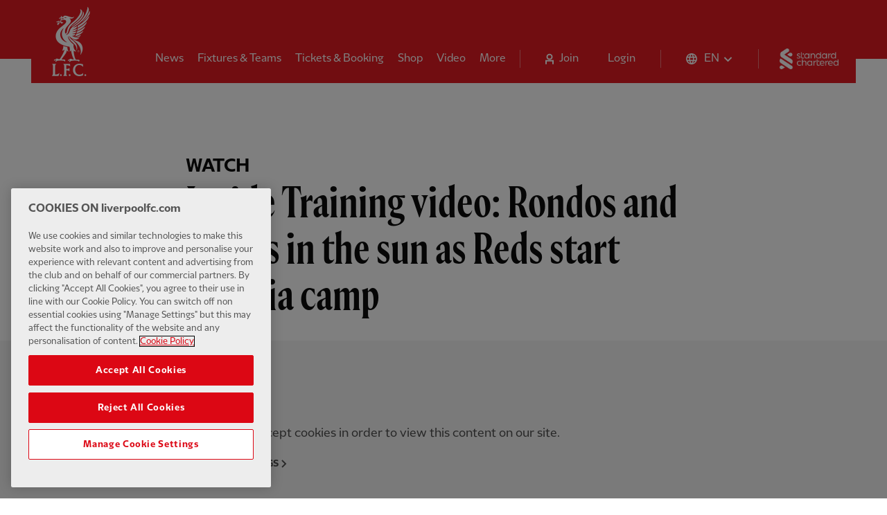

--- FILE ---
content_type: text/html; charset=utf-8
request_url: https://www.liverpoolfc.com/news/inside-training-video-rondos-and-games-sun-reds-start-austria-camp
body_size: 17835
content:
<!DOCTYPE html><html lang="en"><head><link rel="apple-touch-icon" sizes="180x180" href="/apple-touch-icon.png"/><link rel="icon" type="image/png" sizes="32x32" href="/favicon-32x32.png"/><link rel="icon" type="image/png" sizes="16x16" href="/favicon-16x16.png"/><link rel="manifest" href="/site.webmanifest" crossorigin="use-credentials"/><link rel="mask-icon" href="/safari-pinned-tab.svg" color="#fffff"/><meta name="msapplication-TileColor" content="#fffff"/><meta name="theme-color" content="#ffffff"/><link rel="author" type="text/plain" href="/humans.txt"/><link rel="preload" href="/fonts/lfc/LFCSans-Bold.woff2" as="font" type="font/woff2" crossorigin="anonymous"/><link rel="preload" href="/fonts/lfc/LFCSans-Regular.woff2" as="font" type="font/woff2" crossorigin="anonymous"/><link rel="preload" href="/fonts/lfc/LFCSerif-Bold.woff2" as="font" type="font/woff2" crossorigin="anonymous"/><link rel="preload" href="/fonts/lfc/LFCSerif-Regular.woff2" as="font" type="font/woff2" crossorigin="anonymous"/><link rel="preconnect" href="https://backend.liverpoolfc.com"/><link rel="dns-prefetch" href="https://cdn-ukwest.onetrust.com"/><link rel="dns-prefetch" href="https://www.googletagmanager.com"/><link rel="dns-prefetch" href="https://securepubads.g.doubleclick.net"/><link rel="preconnect" href="https://cdn-ukwest.onetrust.com/"/><link rel="preconnect" href="//cdn.dynamicyield.com"/><link rel="preconnect" href="//st.dynamicyield.com"/><link rel="preconnect" href="//rcom.dynamicyield.com"/><link rel="dns-prefetch" href="//cdn.dynamicyield.com"/><link rel="dns-prefetch" href="//st.dynamicyield.com"/><link rel="dns-prefetch" href="//rcom.dynamicyield.com"/><meta name="viewport" content="width=device-width"/><meta charSet="utf-8"/><meta name="keywords" content="homepage, Liverpool Football Club, LFC, Liverpool FC, Reds, The Reds, Liverpool FC news, Liverpool FC match, Klopp, Salah, Van Dijk, Mane, Alisson, Firmino, LFC news, LFCTV GO, LFCTV"/><style data-emotion="css-global yidsl3">@font-face{font-family:"LFC Sans";font-style:normal;font-weight:300;font-display:swap;src:url(/fonts/lfc/LFCSans-Light.woff2) format("woff2");unicode-range:U+0000-00FF,U+0131,U+0152-0153,U+02BB-02BC,U+02C6,U+02DA,U+02DC,U+2000-206F,U+2074,U+20AC,U+2122,U+2191,U+2193,U+2212,U+2215,U+FEFF,U+FFFD;}@font-face{font-family:"LFC Sans";font-style:normal;font-weight:400;font-display:swap;src:url(/fonts/lfc/LFCSans-Regular.woff2) format("woff2");unicode-range:U+0000-00FF,U+0131,U+0152-0153,U+02BB-02BC,U+02C6,U+02DA,U+02DC,U+2000-206F,U+2074,U+20AC,U+2122,U+2191,U+2193,U+2212,U+2215,U+FEFF,U+FFFD;}@font-face{font-family:"LFC Sans";font-style:normal;font-weight:700;font-display:swap;src:url(/fonts/lfc/LFCSans-Bold.woff2) format("woff2");unicode-range:U+0000-00FF,U+0131,U+0152-0153,U+02BB-02BC,U+02C6,U+02DA,U+02DC,U+2000-206F,U+2074,U+20AC,U+2122,U+2191,U+2193,U+2212,U+2215,U+FEFF,U+FFFD;}@font-face{font-family:"LFC Sans";font-style:normal;font-weight:300;font-display:swap;src:url(/fonts/lfc/LFCSans-Light.woff2) format("woff2");unicode-range:U+0000-00FF,U+0131,U+0152-0153,U+02BB-02BC,U+02C6,U+02DA,U+02DC,U+2000-206F,U+2074,U+20AC,U+2122,U+2191,U+2193,U+2212,U+2215,U+FEFF,U+FFFD;}@font-face{font-family:"LFC Sans";font-style:normal;font-weight:400;font-display:swap;src:url(/fonts/lfc/LFCSans-Regular.woff2) format("woff2");unicode-range:U+0000-00FF,U+0131,U+0152-0153,U+02BB-02BC,U+02C6,U+02DA,U+02DC,U+2000-206F,U+2074,U+20AC,U+2122,U+2191,U+2193,U+2212,U+2215,U+FEFF,U+FFFD;}@font-face{font-family:"LFC Sans";font-style:normal;font-weight:700;font-display:swap;src:url(/fonts/lfc/LFCSans-Bold.woff2) format("woff2");unicode-range:U+0000-00FF,U+0131,U+0152-0153,U+02BB-02BC,U+02C6,U+02DA,U+02DC,U+2000-206F,U+2074,U+20AC,U+2122,U+2191,U+2193,U+2212,U+2215,U+FEFF,U+FFFD;}@font-face{font-family:"LFC Serif";font-style:normal;font-weight:300;font-display:swap;src:url(/fonts/lfc/LFCSerif-Light.woff2) format("woff2");unicode-range:U+0000-00FF,U+0131,U+0152-0153,U+02BB-02BC,U+02C6,U+02DA,U+02DC,U+2000-206F,U+2074,U+20AC,U+2122,U+2191,U+2193,U+2212,U+2215,U+FEFF,U+FFFD;}@font-face{font-family:"LFC Serif";font-style:normal;font-weight:400;font-display:swap;src:url(/fonts/lfc/LFCSerif-Regular.woff2) format("woff2");unicode-range:U+0000-00FF,U+0131,U+0152-0153,U+02BB-02BC,U+02C6,U+02DA,U+02DC,U+2000-206F,U+2074,U+20AC,U+2122,U+2191,U+2193,U+2212,U+2215,U+FEFF,U+FFFD;}@font-face{font-family:"LFC Serif";font-style:normal;font-weight:700;font-display:swap;src:url(/fonts/lfc/LFCSerif-Bold.woff2) format("woff2");unicode-range:U+0000-00FF,U+0131,U+0152-0153,U+02BB-02BC,U+02C6,U+02DA,U+02DC,U+2000-206F,U+2074,U+20AC,U+2122,U+2191,U+2193,U+2212,U+2215,U+FEFF,U+FFFD;}@font-face{font-family:"LFC Serif Condensed";font-style:normal;font-weight:300;font-display:swap;src:url(/fonts/lfc/LFCSerifCondensed-Light.woff2) format("woff2");unicode-range:U+0000-00FF,U+0131,U+0152-0153,U+02BB-02BC,U+02C6,U+02DA,U+02DC,U+2000-206F,U+2074,U+20AC,U+2122,U+2191,U+2193,U+2212,U+2215,U+FEFF,U+FFFD;}@font-face{font-family:"LFC Serif Condensed";font-style:normal;font-weight:400;font-display:swap;src:url(/fonts/lfc/LFCSerifCondensed-Regular.woff2) format("woff2");unicode-range:U+0000-00FF,U+0131,U+0152-0153,U+02BB-02BC,U+02C6,U+02DA,U+02DC,U+2000-206F,U+2074,U+20AC,U+2122,U+2191,U+2193,U+2212,U+2215,U+FEFF,U+FFFD;}@font-face{font-family:"LFC Serif Condensed";font-style:normal;font-weight:700;font-display:swap;src:url(/fonts/lfc/LFCSerifCondensed-Bold.woff2) format("woff2");unicode-range:U+0000-00FF,U+0131,U+0152-0153,U+02BB-02BC,U+02C6,U+02DA,U+02DC,U+2000-206F,U+2074,U+20AC,U+2122,U+2191,U+2193,U+2212,U+2215,U+FEFF,U+FFFD;}@font-face{font-family:"LFC Serif Extended";font-style:normal;font-weight:300;font-display:swap;src:url(/fonts/lfc/LFCSerifExtended-Light.woff2) format("woff2");unicode-range:U+0000-00FF,U+0131,U+0152-0153,U+02BB-02BC,U+02C6,U+02DA,U+02DC,U+2000-206F,U+2074,U+20AC,U+2122,U+2191,U+2193,U+2212,U+2215,U+FEFF,U+FFFD;}@font-face{font-family:"LFC Serif Extended";font-style:normal;font-weight:400;font-display:swap;src:url(/fonts/lfc/LFCSerifExtended-Regular.woff2) format("woff2");unicode-range:U+0000-00FF,U+0131,U+0152-0153,U+02BB-02BC,U+02C6,U+02DA,U+02DC,U+2000-206F,U+2074,U+20AC,U+2122,U+2191,U+2193,U+2212,U+2215,U+FEFF,U+FFFD;}@font-face{font-family:"LFC Serif Extended";font-style:normal;font-weight:700;font-display:swap;src:url(/fonts/lfc/LFCSerifExtended-Bold.woff2) format("woff2");unicode-range:U+0000-00FF,U+0131,U+0152-0153,U+02BB-02BC,U+02C6,U+02DA,U+02DC,U+2000-206F,U+2074,U+20AC,U+2122,U+2191,U+2193,U+2212,U+2215,U+FEFF,U+FFFD;}</style><style data-emotion="css-global fnckuf">#nprogress{pointer-events:none;}#nprogress .bar{background:#fff;box-shadow:0 1px 5px rgba(0, 0, 0, 0.3);position:fixed;z-index:1031;top:0;left:0;width:100%;height:2px;}#nprogress .peg{display:block;position:absolute;right:0px;width:100px;height:100%;box-shadow:0 0 10px #fff,0 0 5px #fff;opacity:1;-webkit-transform:rotate(3deg) translate(0px, -4px);-moz-transform:rotate(3deg) translate(0px, -4px);-ms-transform:rotate(3deg) translate(0px, -4px);transform:rotate(3deg) translate(0px, -4px);}.nprogress-custom-parent{overflow:hidden;position:relative;}.nprogress-custom-parent #nprogress .bar{position:absolute;}#nprogress .spinner{display:none;}</style><style data-emotion="css-global 132s2ji">.swiper-container{position:relative;margin-left:auto;margin-right:auto;padding:0;overflow:hidden;z-index:1;list-style:none;}.swiper-container-android .swiper-slide,.swiper-wrapper{-webkit-transform:translate3d(0px, 0, 0);-moz-transform:translate3d(0px, 0, 0);-ms-transform:translate3d(0px, 0, 0);transform:translate3d(0px, 0, 0);}.swiper-container-free-mode>.swiper-wrapper{transition-timing-function:ease-out;}.swiper-container-pointer-events{touch-action:pan-y;}.swiper-slide-invisible-blank{visibility:hidden;}.swiper-container-autoheight,.swiper-container-autoheight .swiper-slide{height:auto;}.swiper-container-autoheight .swiper-wrapper{-webkit-align-items:flex-start;-webkit-box-align:flex-start;-ms-flex-align:flex-start;align-items:flex-start;transition-property:transform,height;}.swiper-container-css-mode>.swiper-wrapper{overflow:auto;scrollbar-width:none;-ms-overflow-style:none;}.swiper-container-css-mode>.swiper-wrapper::-webkit-scrollbar{display:none;}.swiper-container-css-mode>.swiper-wrapper>.swiper-slide{scroll-snap-align:start start;}.swiper-container-horizontal.swiper-container-css-mode>.swiper-wrapper{scroll-snap-type:x mandatory;}.swiper-wrapper{position:relative;display:-webkit-box;display:-webkit-flex;display:-ms-flexbox;display:flex;width:100%;height:100%;z-index:1;transition-property:transform;}.swiper-slide{position:relative;-webkit-flex-shrink:0;-ms-flex-negative:0;flex-shrink:0;transition-property:transform;}</style><title>Inside Training video: Rondos and games in the sun as Reds start Austria camp - Liverpool FC</title><meta name="description" content="Article - Inside Training video: Rondos and games in the sun as Reds start Austria camp"/><link rel="canonical" href="https://www.liverpoolfc.com/news/inside-training-video-rondos-and-games-sun-reds-start-austria-camp"/><link rel="amphtml" href="https://www.liverpoolfc.com/news/inside-training-video-rondos-and-games-sun-reds-start-austria-camp?amp=1"/><link href="https://www.liverpoolfc.com/news/inside-training-video-rondos-and-games-sun-reds-start-austria-camp" hrefLang="en" rel="alternate"/><meta property="og:url" content="//www.liverpoolfc.com/news/inside-training-video-rondos-and-games-sun-reds-start-austria-camp"/><meta property="og:type" content="article"/><meta property="og:title" content="Inside Training video: Rondos and games in the sun as Reds start Austria camp - Liverpool FC"/><meta property="og:image" content="https://backend.liverpoolfc.com/sites/default/files/styles/lg/public/acquiadam/2022-07/liverpool-inside-training-austria-220722.jpg?itok=ow-yrd8B"/><meta property="og:description" content="The latest Inside Training comes from Austria as Liverpool began their training camp in the country on Friday."/><meta property="og:locale" content="en_GB"/><meta name="next-head-count" content="18"/><noscript data-n-css=""></noscript><script defer="" nomodule="" src="/_next/static/chunks/polyfills-a40ef1678bae11e696dba45124eadd70.js"></script><script src="https://cdn-ukwest.onetrust.com/consent/aa158886-777d-463e-8082-e384a26718f6/OtAutoBlock.js" defer="" data-nscript="beforeInteractive"></script><script src="https://cdn-ukwest.onetrust.com/scripttemplates/otSDKStub.js" data-domain-script="aa158886-777d-463e-8082-e384a26718f6" defer="" data-nscript="beforeInteractive"></script><script src="" type="text/javascript" defer="" data-nscript="beforeInteractive">function OptanonWrapper() {}</script><script type="text/javascript" src="/js/DY.js" defer="" data-nscript="beforeInteractive"></script><script defer="" src="/_next/static/chunks/108.a847c88a0a3a1f5cfce6.js"></script><script defer="" src="/_next/static/chunks/36845c2e6722f456f4541e4e0e981cfe300411a3.827526594af1f26f36e8.js"></script><script defer="" src="/_next/static/chunks/87.e09616fe6446fdc1b2cf.js"></script><script src="/_next/static/chunks/webpack-0e0898e7421305f18e35.js" defer=""></script><script src="/_next/static/chunks/framework.b0a64b4b8a073768c628.js" defer=""></script><script src="/_next/static/chunks/commons.ea3e5e3f0211448844d8.js" defer=""></script><script src="/_next/static/chunks/a7a17448e0f85f56c22666d6d0d4c7403ad61d51.a8bff052ddd0be12e658.js" defer=""></script><script src="/_next/static/chunks/main-2107d4d8b79ae5ddbff5.js" defer=""></script><script src="/_next/static/chunks/79bf8fea.2ddb4c570aeb26d11db6.js" defer=""></script><script src="/_next/static/chunks/8d193563a4b0620c4155831e44945235d333d8a2.e67f2559595ca89fd7fe.js" defer=""></script><script src="/_next/static/chunks/f1ff5ac9d172934675bf8ea28609fed5f2180af0.b4bf34671123c2205d10.js" defer=""></script><script src="/_next/static/chunks/114f8b7fb5913e9fb90f8a1ba0e03f7d3c16ebd3.b070158068db0f950719.js" defer=""></script><script src="/_next/static/chunks/cc23e01d44de822c18227fd65525abe8cd647a07.7c4ca84b03a068bb614f.js" defer=""></script><script src="/_next/static/chunks/6e8e20b07c8cd71033dce6b543f64d9bbbfafbb3.ce4c105a78dfc9f5dc8a.js" defer=""></script><script src="/_next/static/chunks/d89370340869fedc6a0cbd820aa0e5cfcc208e90.21923d6d0149171b6ac8.js" defer=""></script><script src="/_next/static/chunks/d8f06d85a6b40bf7b785f4b33190a8e7b7e19853.75902ca7d3b05b896df0.js" defer=""></script><script src="/_next/static/chunks/pages/_app-4f9cec2387d6fd0c07f6.js" defer=""></script><script src="/_next/static/chunks/f18e415209e4ab85bb49a78ca06889e907863740.ae8e845550726013533e.js" defer=""></script><script src="/_next/static/chunks/5fb1944eab9bf35dfbf2a42010bfe4783321ea4c.d8faa759ca1cd4ce2661.js" defer=""></script><script src="/_next/static/chunks/4e825ed240784d7335e5028daf15f2f7f530c274.b79dc09723dc118664db.js" defer=""></script><script src="/_next/static/chunks/pages/news/%5Bslug%5D-db11bae9e57bfd452640.js" defer=""></script><script src="/_next/static/stZnKo_jj8ugoWnj3QESD/_buildManifest.js" defer=""></script><script src="/_next/static/stZnKo_jj8ugoWnj3QESD/_ssgManifest.js" defer=""></script></head><body><div id="__next"><style data-emotion="css-global 1pui6xc">html{--theme-ui-colors-black:#0c0c0c;--theme-ui-colors-white:#fff;--theme-ui-colors-white100:rgba(255, 255, 255, 0.88);--theme-ui-colors-white200:rgba(255, 255, 255, 0.4);--theme-ui-colors-white300:rgba(255, 255, 255, 0.2);--theme-ui-colors-red100:#E31B23;--theme-ui-colors-red200:#400000;--theme-ui-colors-gray100:rgba(12, 12, 12, 0.7);--theme-ui-colors-gray200:rgba(12, 12, 12, 0.17);--theme-ui-colors-gray300:#F6F6F6;--theme-ui-colors-yellow:#FFD700;--theme-ui-colors-green:#009982;color:var(--theme-ui-colors-text);background-color:var(--theme-ui-colors-background);}</style><style data-emotion="css-global 90sg8g">*{box-sizing:border-box;}html{font-family:LFC Sans,system-ui,-apple-system,BlinkMacSystemFont,"Segoe UI","Helvetica Neue",sans-serif;line-height:1.3;font-weight:400;color:var(--theme-ui-colors-black);background-color:var(--theme-ui-colors-white);-webkit-font-smoothing:antialiased;scroll-behavior:smooth;}html p,html h1,html h2,html h3,html h4,html h6,html h6,html blockquote,html figure{margin:0;}html button{background:transparent;border:none;cursor:pointer;}html ul,html ol{padding:0;margin:0;list-style:none;}body{margin:0;}</style><style data-emotion="css bk2vli">.css-bk2vli{display:-webkit-box;display:-webkit-flex;display:-ms-flexbox;display:flex;-webkit-align-items:center;-webkit-box-align:center;-ms-flex-align:center;align-items:center;-webkit-box-pack:center;-ms-flex-pack:center;-webkit-justify-content:center;justify-content:center;height:calc(50px + 30px);background-color:var(--theme-ui-colors-gray300);overflow:hidden;}@media screen and (min-width: 576px){.css-bk2vli{height:calc(60px + 30px);}}@media screen and (min-width: 992px){.css-bk2vli{height:calc(90px + 30px);}}</style><div id="lfc_ads_article_pos_one" class="css-bk2vli"></div><style data-emotion="css l22kw2">.css-l22kw2{position:relative;height:80px;margin-bottom:-25px;}</style><header role="banner" class="css-l22kw2"><style data-emotion="css 1qkw35a">.css-1qkw35a{position:absolute;top:0;left:0;z-index:0;width:100%;height:80px;background-color:var(--theme-ui-colors-red100);pointer-events:none;}</style><div class="css-1qkw35a"></div><style data-emotion="css trwnbt">.css-trwnbt{padding-top:10px;height:80px;}</style><div class="css-trwnbt"><style data-emotion="css 166k1vg">.css-166k1vg{position:relative;top:0;left:0;width:100%;padding-left:15px;padding-right:15px;z-index:51;-webkit-backface-visibility:hidden;backface-visibility:hidden;}@media screen and (min-width: 768px){.css-166k1vg{padding-left:40px;padding-right:40px;}}@media screen and (min-width: 992px){.css-166k1vg{padding-left:60px;padding-right:60px;}}</style><div class="css-166k1vg"><style data-emotion="css 110625n">.css-110625n{display:-webkit-box;display:-webkit-flex;display:-ms-flexbox;display:flex;width:100%;height:80px;-webkit-box-pack:justify;-webkit-justify-content:space-between;justify-content:space-between;-webkit-align-items:center;-webkit-box-align:center;-ms-flex-align:center;align-items:center;color:var(--theme-ui-colors-white);background-color:var(--theme-ui-colors-red100);}</style><div class="css-110625n"><style data-emotion="css 3xw25a">.css-3xw25a{width:60px;height:50px;margin:0;padding-left:20px;padding-right:20px;padding-top:18px;padding-bottom:18px;border:none;background:transparent;cursor:pointer;-webkit-tap-highlight-color:rgba(12, 12, 12, 0.1);}</style><button aria-label="Toggle menu" class="css-3xw25a"><svg xmlns="http://www.w3.org/2000/svg" fill="none" viewBox="0 0 20 14"><path fill="#fff" d="M0 0h20v2H0V0zM0 12h20v2H0v-2zM0 6h20v2H0V6z"></path></svg></button><style data-emotion="css eoyqli">.css-eoyqli{-webkit-text-decoration:none;text-decoration:none;cursor:pointer;display:block;position:absolute;left:50%;width:33px;-webkit-transform:translateX(-50%);-moz-transform:translateX(-50%);-ms-transform:translateX(-50%);transform:translateX(-50%);color:var(--theme-ui-colors-white);}.css-eoyqli img{width:100%;vertical-align:middle;}</style><a href="/" tabindex="0" class="css-eoyqli"><img src="/liverpoolfc_crest.webp" alt="Liverpool FC" width="33" height="60"/><style data-emotion="css kek3bb">.css-kek3bb{clip:rect(0 0 0 0);-webkit-clip-path:inset(50%);clip-path:inset(50%);height:1px;overflow:hidden;position:absolute;white-space:nowrap;width:1px;}</style><span class="css-kek3bb">Home</span> </a><style data-emotion="css 1job8ni">.css-1job8ni{margin-right:15px;height:25px;}@media screen and (min-width: 992px){.css-1job8ni{height:30px;}}</style><div class="css-1job8ni"><style data-emotion="css 230mtk">.css-230mtk{-webkit-text-decoration:none;text-decoration:none;cursor:pointer;display:block;}.css-230mtk img{width:auto;height:25px;vertical-align:bottom;}@media screen and (min-width: 992px){.css-230mtk img{height:30px;}}</style><a href="https://www.sc.com/en/" tabindex="0" class="css-230mtk"><img src="/standard-chartered.webp" width="85" height="30" alt="Standard Chartered"/><span class="css-kek3bb">Standard Chartered</span> </a></div></div></div></div></header><style data-emotion="css 3yjyo7">.css-3yjyo7{display:contents;}</style><main id="main" tabindex="-1" class="css-3yjyo7"><script type="application/ld+json">{"@context":"https://schema.org","breadcrumb":"Home > News (Men) > Inside Training video: Rondos and games in the sun as Reds start Austria camp","@type":"NewsArticle","mainEntityOfPage":{"@type":"WebPage","@id":"https://www.liverpoolfc.com/news/inside-training-video-rondos-and-games-sun-reds-start-austria-camp"},"headline":"Inside Training video: Rondos and games in the sun as Reds start Austria camp","articleSection":"Men","datePublished":"2022-07-22T21:23:00.000Z","dateModified":"2022-07-22T21:24:26.000Z","image":{"@type":"ImageObject","url":"https://backend.liverpoolfc.com/sites/default/files/styles/lg/public/acquiadam/2022-07/liverpool-inside-training-austria-220722.jpg?itok=ow-yrd8B","width":"1440","height":"810"},"about":{"@type":"Thing","name":"The latest Inside Training comes from Austria as Liverpool began their training camp in the country on Friday."},"publisher":{"url":"https://www.liverpoolfc.com","@type":"Organization","name":"Liverpool FC","address":"5 St Paul’s Square, Liverpool, L3 9SLiverpool Football Club and Athletic Grounds Limited Anfield Road, Liverpool, L4 0TH.","email":"contactus@liverpoolfc.com","description":"Liverpool FC, LFC, is one of the world's most successful Football Clubs, with 48 major Mens Team Honours. LFC play in the Premier League in England, the Club was formed in 1892. Their home stadium is Anfield, Liverpool.","logo":{"@type":"ImageObject","url":"https://www.liverpoolfc.com/liverpoolfc_crest_red.png","width":"60","height":"109"}},"author":{"url":"https://www.liverpoolfc.com","@type":"Organization","name":"Liverpool FC","address":"5 St Paul’s Square, Liverpool, L3 9SLiverpool Football Club and Athletic Grounds Limited Anfield Road, Liverpool, L4 0TH.","email":"contactus@liverpoolfc.com","description":"Liverpool FC, LFC, is one of the world's most successful Football Clubs, with 48 major Mens Team Honours. LFC play in the Premier League in England, the Club was formed in 1892. Their home stadium is Anfield, Liverpool.","logo":{"@type":"ImageObject","url":"https://www.liverpoolfc.com/liverpoolfc_crest_red.png","width":"60","height":"109"}}}</script><style data-emotion="css rbw5z5">.css-rbw5z5{margin-bottom:30px;}@media screen and (min-width: 992px){.css-rbw5z5{margin-bottom:60px;}}</style><div class="css-rbw5z5"><style data-emotion="css r2cspn">.css-r2cspn{width:100%;max-width:105rem;}@media screen and (min-width: 768px){.css-r2cspn{width:calc(100% - 60px);margin-left:auto;margin-right:auto;}}@media screen and (min-width: 992px){.css-r2cspn{width:calc(100% - 80px);}}@media screen and (min-width: 1200px){.css-r2cspn{width:calc(100% - 120px);}}</style><div class="css-r2cspn"><style data-emotion="css hmw909">.css-hmw909{padding-left:15px;padding-right:15px;font-family:LFC Serif Condensed;font-size:48px;font-weight:700;line-height:1.05;color:#0c0c0c;width:100%;margin-left:auto;margin-right:auto;padding-top:60px;padding-bottom:30px;}@media screen and (min-width: 576px){.css-hmw909{padding-left:30px;padding-right:30px;}}@media screen and (min-width: 768px){.css-hmw909{padding-left:10px;padding-right:10px;width:66.66666666666666%;padding-top:90px;}}@media screen and (min-width: 992px){.css-hmw909{padding-left:15px;padding-right:15px;padding-top:120px;}}@media screen and (min-width: 1200px){.css-hmw909{font-size:64px;padding-top:150px;}}html[lang='ja'] .css-hmw909{font-family:"Noto Sans JP",system-ui,-apple-system,BlinkMacSystemFont,"Segoe UI","Helvetica Neue",sans-serif;}html[lang='th'] .css-hmw909{font-family:"Noto Sans Thai",system-ui,-apple-system,BlinkMacSystemFont,"Segoe UI","Helvetica Neue",sans-serif;}</style><h1 class="css-hmw909"><style data-emotion="css z3nm0u">.css-z3nm0u{display:block;padding-bottom:5px;color:#0c0c0c;font-family:LFC Sans,system-ui,-apple-system,BlinkMacSystemFont,"Segoe UI","Helvetica Neue",sans-serif;font-size:16px;font-weight:700;text-transform:uppercase;line-height:1.2;margin-right:0.5rem;}@media screen and (min-width: 992px){.css-z3nm0u{font-size:26px;margin-right:1rem;}}html[lang='ja'] .css-z3nm0u{font-family:"Noto Sans JP",system-ui,-apple-system,BlinkMacSystemFont,"Segoe UI","Helvetica Neue",sans-serif;}html[lang='th'] .css-z3nm0u{font-family:"Noto Sans Thai",system-ui,-apple-system,BlinkMacSystemFont,"Segoe UI","Helvetica Neue",sans-serif;}</style><span class="css-z3nm0u">Watch</span>Inside Training video: Rondos and games in the sun as Reds start Austria camp</h1></div><style data-emotion="css 1lz7jkf">.css-1lz7jkf{background-color:var(--theme-ui-colors-gray300);}@media screen and (min-width: 768px){.css-1lz7jkf{padding-left:30px;padding-right:30px;}}@media screen and (min-width: 992px){.css-1lz7jkf{padding-left:40px;padding-right:40px;}}@media screen and (min-width: 1200px){.css-1lz7jkf{padding-left:60px;padding-right:60px;}}</style><div class="css-1lz7jkf"><style data-emotion="css r29uep">.css-r29uep{width:100%;margin-left:auto;margin-right:auto;padding-left:15px;padding-right:15px;}@media screen and (min-width: 576px){.css-r29uep{padding-left:30px;padding-right:30px;}}@media screen and (min-width: 768px){.css-r29uep{width:66.66666666666666%;padding-left:10px;padding-right:10px;}}@media screen and (min-width: 992px){.css-r29uep{padding-left:15px;padding-right:15px;}}</style><div class="css-r29uep"></div></div></div><style data-emotion="css 1q862e8">.css-1q862e8{display:block;min-height:40vh;padding-top:0;padding-bottom:0;width:100%;max-width:105rem;}@media screen and (min-width: 768px){.css-1q862e8{width:calc(100% - 60px);margin-left:auto;margin-right:auto;}}@media screen and (min-width: 992px){.css-1q862e8{display:grid;grid-template-columns:16.666666666666664% 8.333333333333332% 50% 25%;grid-template-rows:[row1] auto [row2] auto [row3] auto;width:calc(100% - 80px);}}@media screen and (min-width: 1200px){.css-1q862e8{width:calc(100% - 120px);}}</style><div class="css-1q862e8"><style data-emotion="css 16p0iqu">.css-16p0iqu{width:100%;margin-left:auto;margin-right:auto;padding-left:15px;padding-right:15px;}@media screen and (min-width: 576px){.css-16p0iqu{padding-left:30px;padding-right:30px;}}@media screen and (min-width: 768px){.css-16p0iqu{width:66.66666666666666%;padding-left:10px;padding-right:10px;}}@media screen and (min-width: 992px){.css-16p0iqu{grid-row:1/row3-end;grid-column:1;width:100%;padding-left:15px;padding-right:15px;}}</style><div class="css-16p0iqu"><style data-emotion="css qn9caw">.css-qn9caw{padding-bottom:20px;}</style><div class="css-qn9caw"><style data-emotion="css 1n6rhip">.css-1n6rhip{font-family:LFC Sans;font-size:12px;font-weight:400;text-transform:uppercase;line-height:1.2;color:var(--theme-ui-colors-gray100);}</style><span class="css-1n6rhip">Published<!-- --> <time dateTime="2022-07-22"><style data-emotion="css 18l3nyz">.css-18l3nyz{font-family:LFC Sans;font-size:12px;font-weight:400;line-height:1.5;display:inline;color:var(--theme-ui-colors-gray100);margin-bottom:0;}</style><span class="css-18l3nyz">22nd July 2022</span></time> </span></div><style data-emotion="css 9x9ai8">.css-9x9ai8{display:-webkit-box;display:-webkit-flex;display:-ms-flexbox;display:flex;-webkit-flex-direction:row;-ms-flex-direction:row;flex-direction:row;-webkit-align-items:center;-webkit-box-align:center;-ms-flex-align:center;align-items:center;width:100%;padding-top:20px;border-top:1px solid;border-top-color:var(--theme-ui-colors-gray200);}@media screen and (min-width: 992px){.css-9x9ai8{-webkit-box-flex-wrap:wrap;-webkit-flex-wrap:wrap;-ms-flex-wrap:wrap;flex-wrap:wrap;}}</style><div class="css-9x9ai8"><style data-emotion="css 1q440ch">.css-1q440ch{font-family:LFC Sans;font-size:12px;font-weight:700;text-transform:uppercase;line-height:1.2;color:var(--theme-ui-colors-gray100);width:-webkit-fit-content;width:-moz-fit-content;width:fit-content;}@media screen and (min-width: 576px){.css-1q440ch{width:-webkit-fit-content;width:-moz-fit-content;width:fit-content;}}@media screen and (min-width: 768px){.css-1q440ch{width:-webkit-fit-content;width:-moz-fit-content;width:fit-content;}}@media screen and (min-width: 992px){.css-1q440ch{width:100%;}}</style><p class="css-1q440ch">Share</p><style data-emotion="css 1en3ihf">.css-1en3ihf{line-height:0;margin-left:20px;margin-top:0;width:-webkit-fit-content;width:-moz-fit-content;width:fit-content;}@media screen and (min-width: 576px){.css-1en3ihf{margin-left:20px;margin-top:0;width:-webkit-fit-content;width:-moz-fit-content;width:fit-content;}}@media screen and (min-width: 768px){.css-1en3ihf{margin-left:20px;margin-top:0;width:-webkit-fit-content;width:-moz-fit-content;width:fit-content;}}@media screen and (min-width: 992px){.css-1en3ihf{margin-left:0;margin-top:20px;width:calc(100% / 3);}}</style><style data-emotion="css k7vdo">.css-k7vdo{-webkit-text-decoration:none;text-decoration:none;cursor:pointer;line-height:0;margin-left:20px;margin-top:0;width:-webkit-fit-content;width:-moz-fit-content;width:fit-content;}@media screen and (min-width: 576px){.css-k7vdo{margin-left:20px;margin-top:0;width:-webkit-fit-content;width:-moz-fit-content;width:fit-content;}}@media screen and (min-width: 768px){.css-k7vdo{margin-left:20px;margin-top:0;width:-webkit-fit-content;width:-moz-fit-content;width:fit-content;}}@media screen and (min-width: 992px){.css-k7vdo{margin-left:0;margin-top:20px;width:calc(100% / 3);}}</style><a href="https://www.facebook.com/sharer/sharer.php?u=" tabindex="0" rel="noopener" class="css-k7vdo" referrerPolicy="no-referrer" target="_blank"><img src="/icon-facebook.webp" width="24" height="24" alt="Facebook" decoding="async" loading="lazy"/><style data-emotion="css kek3bb">.css-kek3bb{clip:rect(0 0 0 0);-webkit-clip-path:inset(50%);clip-path:inset(50%);height:1px;overflow:hidden;position:absolute;white-space:nowrap;width:1px;}</style><span class="css-kek3bb">Facebook</span> </a><a href="https://twitter.com/share?url=" tabindex="0" rel="noopener" class="css-k7vdo" referrerPolicy="no-referrer" target="_blank"><img src="/icon-twitter.webp" width="24" height="24" alt="Twitter" decoding="async" loading="lazy"/><span class="css-kek3bb">Twitter</span> </a><a href="mailto:?subject=Inside Training video: Rondos and games in the sun as Reds start Austria camp&amp;body=" tabindex="0" class="css-k7vdo"><img src="/icon-email.webp" width="24" height="24" alt="Email" decoding="async" loading="lazy"/><span class="css-kek3bb">Email</span> </a><a href="https://wa.me/?text=" tabindex="0" rel="noopener" class="css-k7vdo" referrerPolicy="no-referrer" target="_blank"><img src="/icon-whatsapp.webp" width="24" height="24" alt="Whatsapp" decoding="async" loading="lazy"/><span class="css-kek3bb">WhatsApp</span> </a><a href="https://www.linkedin.com/feed/?shareActive=true&amp;text=" tabindex="0" rel="noopener" class="css-k7vdo" referrerPolicy="no-referrer" target="_blank"><img src="/icon-linkedin.webp" width="24" height="24" alt="Linkedin" decoding="async" loading="lazy"/><span class="css-kek3bb">LinkedIn</span> </a><a href="https://telegram.me/share/url?url=&amp;text=Inside Training video: Rondos and games in the sun as Reds start Austria camp" tabindex="0" rel="noopener" class="css-k7vdo" referrerPolicy="no-referrer" target="_blank"><img src="/icon-telegram.webp" width="24" height="24" alt="Telegram" decoding="async" loading="lazy"/><span class="css-kek3bb">Telegram</span> </a></div></div><style data-emotion="css 1ewooml">.css-1ewooml{width:100%;margin-bottom:15px;margin-left:auto;margin-right:auto;padding-left:15px;padding-right:15px;}@media screen and (min-width: 576px){.css-1ewooml{padding-left:30px;padding-right:30px;}}@media screen and (min-width: 768px){.css-1ewooml{width:66.66666666666666%;padding-left:10px;padding-right:10px;}}@media screen and (min-width: 992px){.css-1ewooml{grid-column:3;width:100%;margin-bottom:0;padding-left:15px;padding-right:15px;}}@media screen and (min-width: 1200px){.css-1ewooml{grid-row:1/span 2;grid-column:4;}}</style><div class="css-1ewooml"><style data-emotion="css k1u47h">.css-k1u47h{display:-webkit-box;display:-webkit-flex;display:-ms-flexbox;display:flex;-webkit-align-content:center;-ms-flex-line-pack:center;align-content:center;-webkit-box-pack:center;-ms-flex-pack:center;-webkit-justify-content:center;justify-content:center;padding-left:0;padding-right:0;padding-top:0;padding-bottom:0;overflow:hidden;margin-left:auto;margin-right:auto;margin-top:15px;margin-bottom:0;}@media screen and (min-width: 576px){.css-k1u47h{padding-left:15px;padding-right:15px;}}@media screen and (min-width: 992px){.css-k1u47h{margin-top:0;margin-bottom:0;}}.css-k1u47h:not(:empty){margin-top:15px;padding-top:15px;padding-bottom:15px;}@media screen and (min-width: 768px){.css-k1u47h:not(:empty){margin-top:30px;margin-bottom:30px;}}@media screen and (min-width: 992px){.css-k1u47h:not(:empty){margin-top:0;margin-bottom:30px;}}@media screen and (min-width: 1200px){.css-k1u47h:not(:empty){padding-top:0;padding-bottom:0;}}</style><div id="lfc_ads_article_pos_two" class="css-k1u47h"></div></div><style data-emotion="css 1nm5e1u">.css-1nm5e1u{width:100%;margin-left:auto;margin-right:auto;padding-left:15px;padding-right:15px;margin-top:30px;margin-bottom:30px;font-family:LFC Serif;font-size:21px;font-weight:400;line-height:1.2;}@media screen and (min-width: 576px){.css-1nm5e1u{padding-left:30px;padding-right:30px;}}@media screen and (min-width: 768px){.css-1nm5e1u{width:66.66666666666666%;padding-left:10px;padding-right:10px;}}@media screen and (min-width: 992px){.css-1nm5e1u{grid-row:auto;grid-column:3;width:100%;padding-left:15px;padding-right:15px;}}@media screen and (min-width: 1200px){.css-1nm5e1u{margin-top:0;font-size:26px;}}html[lang='ja'] .css-1nm5e1u{font-family:"Noto Sans JP",system-ui,-apple-system,BlinkMacSystemFont,"Segoe UI","Helvetica Neue",sans-serif;}html[lang='th'] .css-1nm5e1u{font-family:"Noto Sans Thai",system-ui,-apple-system,BlinkMacSystemFont,"Segoe UI","Helvetica Neue",sans-serif;}</style><p class="css-1nm5e1u">The latest Inside Training comes from Austria as Liverpool began their training camp in the country on Friday.</p><style data-emotion="css gtn94w">.css-gtn94w{width:100%;margin-left:auto;margin-right:auto;padding-left:15px;padding-right:15px;}@media screen and (min-width: 576px){.css-gtn94w{padding-left:30px;padding-right:30px;}}@media screen and (min-width: 768px){.css-gtn94w{width:66.66666666666666%;padding-left:0;padding-right:0;}}@media screen and (min-width: 992px){.css-gtn94w{grid-row:auto;grid-column:3;width:100%;}}</style><div class="css-gtn94w"><style data-emotion="css 1l9nrdv">.css-1l9nrdv{margin-bottom:30px;width:100%;padding-left:0;padding-right:0;}@media screen and (min-width: 768px){.css-1l9nrdv{padding-left:10px;padding-right:10px;}}@media screen and (min-width: 992px){.css-1l9nrdv{padding-left:15px;padding-right:15px;}}</style><div class="css-1l9nrdv"><style data-emotion="css ys7460">.css-ys7460 p{font-family:LFC Sans;font-size:16px;line-height:1.5;font-weight:400;}@media screen and (min-width: 992px){.css-ys7460 p{font-size:18px;}}.css-ys7460 p:not(:last-child){margin-bottom:30px;}html[lang='ja'] .css-ys7460 p{font-family:"Noto Sans JP",system-ui,-apple-system,BlinkMacSystemFont,"Segoe UI","Helvetica Neue",sans-serif;}html[lang='th'] .css-ys7460 p{font-family:"Noto Sans Thai",system-ui,-apple-system,BlinkMacSystemFont,"Segoe UI","Helvetica Neue",sans-serif;}.css-ys7460 a{color:var(--theme-ui-colors-red100);-webkit-text-decoration:underline;text-decoration:underline;text-decoration-color:rgba(227,27,35,0.17);text-decoration-thickness:2px;text-underline-offset:1px;}.css-ys7460 a:hover{color:rgba(227,27,35,0.7);text-decoration-color:var(--theme-ui-colors-red100);}.css-ys7460 ul,.css-ys7460 ol{padding-left:20px;font-family:LFC Sans;font-size:16px;line-height:1.5;font-weight:400;}@media screen and (min-width: 992px){.css-ys7460 ul,.css-ys7460 ol{font-size:18px;}}.css-ys7460 ul li,.css-ys7460 ol li{margin-bottom:15px;}.css-ys7460 ul:not(:last-child),.css-ys7460 ol:not(:last-child){margin-bottom:30px;}html[lang='ja'] .css-ys7460 ul,html[lang='ja'] .css-ys7460 ol{font-family:"Noto Sans JP",system-ui,-apple-system,BlinkMacSystemFont,"Segoe UI","Helvetica Neue",sans-serif;}html[lang='th'] .css-ys7460 ul,html[lang='th'] .css-ys7460 ol{font-family:"Noto Sans Thai",system-ui,-apple-system,BlinkMacSystemFont,"Segoe UI","Helvetica Neue",sans-serif;}.css-ys7460 ul{list-style:disc;}.css-ys7460 ol{list-style:decimal;}.css-ys7460 h2{font-family:LFC Serif;font-size:32px;font-weight:400;line-height:1.2;margin-bottom:15px;}.css-ys7460 h2:not(:first-of-type){margin-top:30px;}html[lang='ja'] .css-ys7460 h2{font-family:"Noto Sans JP",system-ui,-apple-system,BlinkMacSystemFont,"Segoe UI","Helvetica Neue",sans-serif;}html[lang='th'] .css-ys7460 h2{font-family:"Noto Sans Thai",system-ui,-apple-system,BlinkMacSystemFont,"Segoe UI","Helvetica Neue",sans-serif;}.css-ys7460 a.cta{font-family:LFC Sans;font-size:14px;font-weight:700;text-transform:uppercase;line-height:1.5;width:100%;padding:20px;display:-webkit-inline-box;display:-webkit-inline-flex;display:-ms-inline-flexbox;display:inline-flex;cursor:pointer;-webkit-text-decoration:none;text-decoration:none;text-align:left;-webkit-align-items:center;-webkit-box-align:center;-ms-flex-align:center;align-items:center;-webkit-transition:background-color 400ms cubic-bezier(0.645, 0.045, 0.355, 1);transition:background-color 400ms cubic-bezier(0.645, 0.045, 0.355, 1);color:var(--theme-ui-colors-white);background-color:var(--theme-ui-colors-black);}.css-ys7460 a.cta:focus-visible{outline:3px solid;outline-color:var(--theme-ui-colors-gray200);outline-offset:0;}@media (hover: hover) and (pointer: fine){.css-ys7460 a.cta svg{-webkit-transition:-webkit-transform 400ms cubic-bezier(0.645, 0.045, 0.355, 1);transition:transform 400ms cubic-bezier(0.645, 0.045, 0.355, 1);}.css-ys7460 a.cta:hover svg{-webkit-transition:-webkit-transform 150ms cubic-bezier(0.645, 0.045, 0.355, 1);transition:transform 150ms cubic-bezier(0.645, 0.045, 0.355, 1);-webkit-transform:translateX(4px);-moz-transform:translateX(4px);-ms-transform:translateX(4px);transform:translateX(4px);}}@media (any-hover: hover){.css-ys7460 a.cta:hover{background-color:var(--theme-ui-colors-gray100);-webkit-transition:all 150ms cubic-bezier(0.645, 0.045, 0.355, 1);transition:all 150ms cubic-bezier(0.645, 0.045, 0.355, 1);}}.css-ys7460 a.cta:disabled{background-color:var(--theme-ui-colors-gray200);color:var(--theme-ui-colors-gray100);}@media (any-hover: hover){.css-ys7460 a.cta:disabled:hover{cursor:not-allowed;}}</style><div class="css-ys7460"><p>The Reds’ next step in their preparations for the new campaign involves a week-long stay in the Salzburg region following their 5-0 win at RB Leipzig.</p><p>As well as recovery work after that result at Red Bull Arena, the players conducted rondos and competitive group games in the sunshine.</p><p>LFCTV GO subscribers can watch the squad get put to work by Jürgen Klopp and his coaching staff in the video above. </p><ul><li><strong>Watch every Liverpool pre-season game live on LFCTV GO (T&Cs apply) - subscribe at <a href="https://www.liverpoolfc.com/watch?lfm_medium=site-link&lfm_source=liverpoolfc.com&lfm_content=news-story&lfm_campaign=med-pre-season-2223&lfm_proposition=lfctvgo">liverpoolfc.com/watch</a> and get 30 per cent off an annual subscription using the code 30GO22</strong></li></ul></div></div><style data-emotion="css 1sselo">.css-1sselo{padding-bottom:20px;margin-top:60px;}@media screen and (min-width: 768px){.css-1sselo{margin-left:15px;margin-right:15px;}}</style><div class="css-1sselo"><span class="css-1n6rhip">Published<!-- --> <time dateTime="2022-07-22"><span class="css-18l3nyz">22nd July 2022</span></time> </span></div><style data-emotion="css 18ken20">.css-18ken20{display:-webkit-box;display:-webkit-flex;display:-ms-flexbox;display:flex;-webkit-flex-direction:row;-ms-flex-direction:row;flex-direction:row;-webkit-align-items:center;-webkit-box-align:center;-ms-flex-align:center;align-items:center;width:100%;padding-top:20px;border-top:1px solid;border-top-color:var(--theme-ui-colors-gray200);margin-bottom:30px;}@media screen and (min-width: 768px){.css-18ken20{margin-left:15px;margin-right:15px;}}@media screen and (min-width: 992px){.css-18ken20{-webkit-box-flex-wrap:wrap;-webkit-flex-wrap:wrap;-ms-flex-wrap:wrap;flex-wrap:wrap;margin-bottom:60px;}}</style><div class="css-18ken20"><style data-emotion="css 1plp9tg">.css-1plp9tg{font-family:LFC Sans;font-size:12px;font-weight:700;text-transform:uppercase;line-height:1.2;color:var(--theme-ui-colors-gray100);width:-webkit-fit-content;width:-moz-fit-content;width:fit-content;}</style><p class="css-1plp9tg">Share</p><style data-emotion="css cytdvn">.css-cytdvn{line-height:0;margin-left:20px;margin-top:0;width:-webkit-fit-content;width:-moz-fit-content;width:fit-content;}</style><style data-emotion="css i8pabd">.css-i8pabd{-webkit-text-decoration:none;text-decoration:none;cursor:pointer;line-height:0;margin-left:20px;margin-top:0;width:-webkit-fit-content;width:-moz-fit-content;width:fit-content;}</style><a href="https://www.facebook.com/sharer/sharer.php?u=" tabindex="0" rel="noopener" class="css-i8pabd" referrerPolicy="no-referrer" target="_blank"><img src="/icon-facebook.webp" width="24" height="24" alt="Facebook" decoding="async" loading="lazy"/><span class="css-kek3bb">Facebook</span> </a><a href="https://twitter.com/share?url=" tabindex="0" rel="noopener" class="css-i8pabd" referrerPolicy="no-referrer" target="_blank"><img src="/icon-twitter.webp" width="24" height="24" alt="Twitter" decoding="async" loading="lazy"/><span class="css-kek3bb">Twitter</span> </a><a href="mailto:?subject=Inside Training video: Rondos and games in the sun as Reds start Austria camp&amp;body=" tabindex="0" class="css-i8pabd"><img src="/icon-email.webp" width="24" height="24" alt="Email" decoding="async" loading="lazy"/><span class="css-kek3bb">Email</span> </a><a href="https://wa.me/?text=" tabindex="0" rel="noopener" class="css-i8pabd" referrerPolicy="no-referrer" target="_blank"><img src="/icon-whatsapp.webp" width="24" height="24" alt="Whatsapp" decoding="async" loading="lazy"/><span class="css-kek3bb">WhatsApp</span> </a><a href="https://www.linkedin.com/feed/?shareActive=true&amp;text=" tabindex="0" rel="noopener" class="css-i8pabd" referrerPolicy="no-referrer" target="_blank"><img src="/icon-linkedin.webp" width="24" height="24" alt="Linkedin" decoding="async" loading="lazy"/><span class="css-kek3bb">LinkedIn</span> </a><a href="https://telegram.me/share/url?url=&amp;text=Inside Training video: Rondos and games in the sun as Reds start Austria camp" tabindex="0" rel="noopener" class="css-i8pabd" referrerPolicy="no-referrer" target="_blank"><img src="/icon-telegram.webp" width="24" height="24" alt="Telegram" decoding="async" loading="lazy"/><span class="css-kek3bb">Telegram</span> </a></div></div></div><style data-emotion="css 1plcg6">.css-1plcg6{display:-webkit-box;display:-webkit-flex;display:-ms-flexbox;display:flex;-webkit-align-content:center;-ms-flex-line-pack:center;align-content:center;-webkit-box-pack:center;-ms-flex-pack:center;-webkit-justify-content:center;justify-content:center;padding-left:0;padding-right:0;padding-top:15px;padding-bottom:15px;overflow:hidden;}@media screen and (min-width: 576px){.css-1plcg6{padding-left:15px;padding-right:15px;}}@media screen and (min-width: 768px){.css-1plcg6{padding-top:20px;padding-bottom:20px;}}</style><div id="lfc_ads_article_pos_three" class="css-1plcg6"></div></main></div><script id="__NEXT_DATA__" type="application/json">{"props":{"pageProps":{"newsArticle":{"id":19651,"slug":"inside-training-video-rondos-and-games-sun-reds-start-austria-camp","createdAt":"2022-07-22T21:23:00.000Z","updatedAt":"2022-07-22T21:24:26.000Z","publishedAt":"2022-07-22T21:23:57.000Z","title":"Inside Training video: Rondos and games in the sun as Reds start Austria camp","coverImage":{"sizes":{"xs":{"url":"https://backend.liverpoolfc.com/sites/default/files/styles/xs/public/acquiadam/2022-07/liverpool-inside-training-austria-220722.jpg?itok=OCQp8Z7b","height":225,"width":400,"webpUrl":"https://backend.liverpoolfc.com/sites/default/files/styles/xs/public/acquiadam/2022-07/liverpool-inside-training-austria-220722.webp?itok=wmJyrHY2"},"sm":{"url":"https://backend.liverpoolfc.com/sites/default/files/styles/sm/public/acquiadam/2022-07/liverpool-inside-training-austria-220722.jpg?itok=ragtPv-x","height":405,"width":720,"webpUrl":"https://backend.liverpoolfc.com/sites/default/files/styles/sm/public/acquiadam/2022-07/liverpool-inside-training-austria-220722.webp?itok=eF5Vtnay"},"md":{"url":"https://backend.liverpoolfc.com/sites/default/files/styles/md/public/acquiadam/2022-07/liverpool-inside-training-austria-220722.jpg?itok=c5kojA-k","height":551,"width":980,"webpUrl":"https://backend.liverpoolfc.com/sites/default/files/styles/md/public/acquiadam/2022-07/liverpool-inside-training-austria-220722.webp?itok=x5h8awgv"},"lg":{"url":"https://backend.liverpoolfc.com/sites/default/files/styles/lg/public/acquiadam/2022-07/liverpool-inside-training-austria-220722.jpg?itok=ow-yrd8B","height":810,"width":1440,"webpUrl":"https://backend.liverpoolfc.com/sites/default/files/styles/lg/public/acquiadam/2022-07/liverpool-inside-training-austria-220722.webp?itok=cyGdDu9h"},"xl":{"url":"https://backend.liverpoolfc.com/sites/default/files/styles/xl/public/acquiadam/2022-07/liverpool-inside-training-austria-220722.jpg?itok=zWfTVlzE","height":1080,"width":1920,"webpUrl":"https://backend.liverpoolfc.com/sites/default/files/styles/xl/public/acquiadam/2022-07/liverpool-inside-training-austria-220722.webp?itok=VZDoVdht"}}},"headerVideo":{"lfcTVGoID":"77cf9ef2-4c1a-413f-90c6-b598f810348b"},"timelineSize":"sm","badge":{"label":"LFCTV GO","type":"lfctvGo"},"type":"video","category":"Men","kicker":"Watch","byline":"The latest Inside Training comes from Austria as Liverpool began their training camp in the country on Friday.","authors":[],"tags":["Inside Training","Austria","pre-season","video","Training"],"disableAds":false,"footerType":"general","blocks":[{"id":"67875f38-5494-4b57-89d6-052c94740a61","type":"formattedText","formattedText":"\u003cp\u003eThe Reds’ next step in their preparations for the new campaign involves a week-long stay in the Salzburg region following their 5-0 win at RB Leipzig.\u003c/p\u003e\u003cp\u003eAs well as recovery work after that result at Red Bull Arena, the players conducted rondos and competitive group games in the sunshine.\u003c/p\u003e\u003cp\u003eLFCTV GO subscribers can watch the squad get put to work by Jürgen Klopp and his coaching staff in the video above. \u003c/p\u003e\u003cul\u003e\u003cli\u003e\u003cstrong\u003eWatch every Liverpool pre-season game live on LFCTV GO (T\u0026Cs apply) - subscribe at \u003ca href=\"https://www.liverpoolfc.com/watch?lfm_medium=site-link\u0026lfm_source=liverpoolfc.com\u0026lfm_content=news-story\u0026lfm_campaign=med-pre-season-2223\u0026lfm_proposition=lfctvgo\"\u003eliverpoolfc.com/watch\u003c/a\u003e and get 30 per cent off an annual subscription using the code 30GO22\u003c/strong\u003e\u003c/li\u003e\u003c/ul\u003e"}],"availableLanguages":["en"]},"latestNews":null,"newsSettings":{"categories":[{"id":186,"uuid":"de9cf5dc-afa1-417c-a0a4-45fe8d0d0a57","label":"Men","showAds":true,"ageRestricted":false,"title":"Men News - Liverpool FC","description":"Stay informed with all the latest news from Liverpool FC's Men's team. Follow match previews, player updates, injury reports, and everything you need to know about the team."},{"id":196,"uuid":"1e8edae6-97fb-402a-804a-251ef25495b0","label":"Women","showAds":true,"ageRestricted":false,"title":"Women News - Liverpool FC","description":"Catch up on the latest news about Liverpool FC's Women's team. Get updates on matches, player stories and team achievements."},{"id":201,"uuid":"921d45f4-2deb-4889-915e-b53d84fa2939","label":"Academy","showAds":true,"ageRestricted":true,"title":"Academy News - Liverpool FC","description":"Get the latest updates from Liverpool FC's Academy. Discover the latest news on U18 and U21 players, match reports, and developments."},{"id":181,"uuid":"16f0d507-ada8-473b-b473-6e7c43a9a5b8","label":"Club","showAds":true,"ageRestricted":false,"title":"Club News - Liverpool FC","description":"Stay connected with all the latest news from Liverpool FC. Get updates on club activities, official announcements, events, and everything happening off the pitch."},{"id":176,"uuid":"84d51079-7cf7-4419-914f-ea1070e036fa","label":"Media Watch","showAds":true,"ageRestricted":false,"title":"Media Watch News - Liverpool FC","description":"Follow the latest headlines and stories about Liverpool FC from across the media. Stay in the loop with external coverage, rumors, and opinions on the club."},{"id":191,"uuid":"eb9614a8-6399-444f-83b5-369f8de75860","label":"Tickets","showAds":true,"ageRestricted":false,"title":"Tickets News - Liverpool FC","description":"Find the latest updates on ticket availability for Liverpool FC matches. Stay informed about sales, pricing, and key dates for home and away games across all competitions."}],"title":"Latest news","shareImage":{"sizes":{"xs":{"url":"https://backend.liverpoolfc.com/sites/default/files/styles/xs/public/acquiadam/2021-06/liverpool-fc-crest-169.jpg?itok=EAsnmJX8","height":225,"width":400,"webpUrl":"https://backend.liverpoolfc.com/sites/default/files/styles/xs/public/acquiadam/2021-06/liverpool-fc-crest-169.webp?itok=7o9rHDHc"},"sm":{"url":"https://backend.liverpoolfc.com/sites/default/files/styles/sm/public/acquiadam/2021-06/liverpool-fc-crest-169.jpg?itok=gHy_zsDL","height":405,"width":720,"webpUrl":"https://backend.liverpoolfc.com/sites/default/files/styles/sm/public/acquiadam/2021-06/liverpool-fc-crest-169.webp?itok=nmuLYjnL"},"md":{"url":"https://backend.liverpoolfc.com/sites/default/files/styles/md/public/acquiadam/2021-06/liverpool-fc-crest-169.jpg?itok=DmisaaUc","height":551,"width":980,"webpUrl":"https://backend.liverpoolfc.com/sites/default/files/styles/md/public/acquiadam/2021-06/liverpool-fc-crest-169.webp?itok=1N4Z_JDp"},"lg":{"url":"https://backend.liverpoolfc.com/sites/default/files/styles/lg/public/acquiadam/2021-06/liverpool-fc-crest-169.jpg?itok=FJ8clU0E","height":810,"width":1440,"webpUrl":"https://backend.liverpoolfc.com/sites/default/files/styles/lg/public/acquiadam/2021-06/liverpool-fc-crest-169.webp?itok=Y2qa0TGL"},"xl":{"url":"https://backend.liverpoolfc.com/sites/default/files/styles/xl/public/acquiadam/2021-06/liverpool-fc-crest-169.jpg?itok=I2544JVt","height":1080,"width":1920,"webpUrl":"https://backend.liverpoolfc.com/sites/default/files/styles/xl/public/acquiadam/2021-06/liverpool-fc-crest-169.webp?itok=vaPoUrOu"}}},"pageDescription":"The only place for all your official Liverpool Football Club news. Find out about the latest injury updates, transfer information, ticket availability, academy progress and team news.","translationDisclaimer":{"display":true,"text":"This article has been automatically translated and, while all reasonable efforts have been made to ensure accuracy, some errors in translation are possible. Please refer to the original English-language version of the article for the official version."}},"slug":"inside-training-video-rondos-and-games-sun-reds-start-austria-camp","locale":"en"},"globals":{"title":"Liverpool FC","homepage":"/page/homepage","siteDescription":"The official Liverpool FC website. The only place to visit for all your LFC news, videos, history and match information. Full stats on LFC players, club products, official partners and lots more.","megaMenu":[{"menu":{"id":"75bb9d01-93db-4f17-811f-45e8624226ca","label":"News","external":false,"href":"","children":[{"id":"66dd309f-cd4f-4e50-bdb9-cc0dd5f65fe1","label":"NEWS","external":false,"href":"","children":[{"id":"3b7e89ae-e89e-4874-9b2e-006ef76a06f0","label":"All News","external":true,"href":"https://www.liverpoolfc.com/news","children":[]},{"id":"dcf3a267-7f78-4c2f-af71-0ee55c447f7d","label":"Men","external":true,"href":"https://www.liverpoolfc.com/news?categoryId=186","children":[]},{"id":"be123424-4d3f-4272-bacd-4e743864ae40","label":"Women","external":true,"href":"https://www.liverpoolfc.com/news?categoryId=196","children":[]},{"id":"a4aec931-c7de-418c-b8cb-4ed2aec77df4","label":"Academy","external":true,"href":"https://www.liverpoolfc.com/news?categoryId=201","children":[]},{"id":"71fd3d49-f4f8-4969-8617-4210f938bc0b","label":"Club","external":true,"href":"https://www.liverpoolfc.com/news?categoryId=181","children":[]},{"id":"b2733295-570f-4837-bd12-31409b738976","label":"Media Watch","external":true,"href":"https://www.liverpoolfc.com/news?categoryId=176","children":[]},{"id":"9c109bcc-567c-4b16-87a3-cc1a06c47411","label":"Tickets","external":true,"href":"https://www.liverpoolfc.com/news?categoryId=191","children":[]}]}]}},{"menu":{"id":"826c5e4d-c4e2-494c-a5fc-a59402626fe2","label":"Fixtures \u0026 Teams","external":false,"href":"","children":[{"id":"b214172a-b418-4e55-9300-858d32049d38","label":"MEN","external":false,"href":"","children":[{"id":"bd3a5a80-f995-4713-9117-e52c36c9828c","label":"Fixtures","external":true,"href":"https://www.liverpoolfc.com/fixtures/mens","children":[]},{"id":"b413397f-da60-4ae1-a890-8e301ef332df","label":"Results","external":true,"href":"https://www.liverpoolfc.com/results/mens","children":[]},{"id":"8bb01767-1ff6-43aa-a38b-19523e520966","label":"Tables","external":true,"href":"https://www.liverpoolfc.com/tables/mens","children":[]},{"id":"7fa2fcd4-87a9-4d7a-8514-68a42a628c76","label":"Match Centre","external":true,"href":"https://matchcentre.liverpoolfc.com/","children":[]},{"id":"9b6ef72c-5742-4592-92df-9840681a30ab","label":"Players \u0026 Staff","external":true,"href":"https://www.liverpoolfc.com/team/mens","children":[]},{"id":"1dc8b803-94df-4a62-8f18-762759ccdfd8","label":"Stats","external":true,"href":"https://www.liverpoolfc.com/match/opta-stats/team-stats","children":[]}]},{"id":"96017f58-8e61-4ca8-ae43-02df24182b3f","label":"WOMEN","external":false,"href":"","children":[{"id":"211d73c2-bde8-4327-9006-3a1db22467b2","label":"Fixtures","external":true,"href":"https://www.liverpoolfc.com/fixtures/womens","children":[]},{"id":"24d7bb1b-619d-482f-ace0-ab9e56055aa0","label":"Results","external":true,"href":"https://www.liverpoolfc.com/results/womens","children":[]},{"id":"4a2264dd-804d-4d7e-9bd9-7490750551d3","label":"Tables","external":true,"href":"https://www.liverpoolfc.com/tables/womens","children":[]},{"id":"3ebb147f-009f-4287-9301-970c4551f228","label":"LFC Women Hub","external":false,"href":"/info/lfc-women","children":[]},{"id":"637af1e5-63e6-4a1c-9ffc-9db496b6fcb6","label":"Match Centre","external":true,"href":"https://matchcentre.liverpoolfc.com/women/","children":[]},{"id":"9d6bd360-a065-4467-bccc-e57bbc6976b0","label":"Players \u0026 Staff","external":true,"href":"https://www.liverpoolfc.com/team/womens","children":[]},{"id":"eddaae3f-9c97-4276-921c-aa226286557b","label":"St Helens Stadium","external":false,"href":"/info/st-helens-stadium","children":[]}]},{"id":"82a08cb8-75e5-4d8a-92fc-14eb210a6b53","label":"ACADEMY","external":false,"href":"","children":[{"id":"2c081602-7090-4265-b1f6-006d6d5c3895","label":"Players \u0026 Staff","external":true,"href":"https://www.liverpoolfc.com/team/academy","children":[]},{"id":"a57350e9-601c-48ec-9e88-030884f9a5e5","label":"U18s Fixtures","external":true,"href":"https://www.liverpoolfc.com/fixtures/u18s","children":[]},{"id":"451a74dc-7597-4f23-b484-f5f7d07c6db7","label":"U18s Results","external":true,"href":"https://www.liverpoolfc.com/results/u18s","children":[]},{"id":"b5a25059-1d96-4f28-a487-a92ad7f7437e","label":"U21s Fixtures","external":true,"href":"https://www.liverpoolfc.com/fixtures/u21s","children":[]},{"id":"977463bf-ceae-478e-b462-1bb3c5f42510","label":"U21s Results","external":true,"href":"https://www.liverpoolfc.com/results/u21s","children":[]}]}]}},{"menu":{"id":"ecfd641e-5863-40d3-931f-af5abd054ab4","label":"Tickets \u0026 Booking","external":false,"href":"","children":[{"id":"a2521d41-ee4f-4399-96ae-54c4573f1f8d","label":"TICKETS","external":false,"href":"","children":[{"id":"f0d6f3f4-62fe-4b68-bbe3-c52c0d151a33","label":"Tickets Availability","external":true,"href":"https://www.liverpoolfc.com/tickets/tickets-availability","children":[]},{"id":"1eb2de08-3dc4-4481-91cb-84301302368c","label":"How To Buy Tickets","external":true,"href":"https://www.liverpoolfc.com/tickets/how-to-buy-tickets","children":[]},{"id":"c317c3de-0ad8-463d-804d-bbcf22e01cca","label":"Away Travel","external":true,"href":"https://www.liverpoolfc.com/fans/away-travel","children":[]},{"id":"1e536753-1bd6-4740-bc5d-1f93f462a3d4","label":"Accessibility","external":true,"href":"https://www.liverpoolfc.com/fans/accessibility-hub","children":[]}]},{"id":"7f31e8df-3cb3-4320-9015-2f517517a6a0","label":"LFC WOMEN TICKETS","external":false,"href":"","children":[{"id":"5a602c83-3118-4dd9-9866-92cda1739b11","label":"LFC Women Season Tickets","external":true,"href":"https://www.liverpoolfc.com/tickets/lfcw-season-tickets","children":[]},{"id":"0ae20592-6494-4c30-9d66-999d07d358b0","label":"LFC Women Tickets Availability","external":true,"href":"https://www.liverpoolfc.com/tickets/tickets-availability-lfc-women","children":[]}]},{"id":"a0ff9cf9-0f15-4c61-96cd-8f6d5a7ab366","label":"BOOKING","external":false,"href":"","children":[{"id":"80b59733-a09b-4d78-976a-9d3ba758f9b0","label":"Match Hospitality","external":true,"href":"https://hospitality.liverpoolfc.com/","children":[]},{"id":"ff564665-5396-47d6-9cf5-3deb1a9c9467","label":"Meetings \u0026 Events","external":true,"href":"https://events.liverpoolfc.com/events","children":[]},{"id":"6d11dc60-cdff-4bf5-adf6-b5295359b8e2","label":"Stadium Tours","external":true,"href":"https://bookings.liverpoolfc.com/stadiumtours/","children":[],"target":"_blank"},{"id":"fe4bad6d-30fa-49ac-83a8-531e2579f9c2","label":"Concerts","external":true,"href":"https://events.liverpoolfc.com/events/concerts","children":[]},{"id":"6c4d5c77-614d-445f-81fe-c8f3f26dd8a4","label":"LFC Events","external":true,"href":"https://events.liverpoolfc.com/","children":[]},{"id":"84b8c3b1-1cbe-48e4-9252-5857304d26be","label":"Official Match Breaks Hospitality","external":true,"href":"https://www.liverpoolfc.com/corporate/partners/official-match-breaks-hospitality","children":[]}]}]},"signedOutPromos":[{"id":"69ec5356-fee7-4296-945d-d1d008f2cc84","type":"primary","title":"Join ALL RED Essentials, your FREE, Official LFC Account","description":"Unlock new, exciting and exclusive benefits including videos, match commentary, emagazine and more, all in one place.","link":{"label":"Join All Red Now","href":"https://profile.liverpoolfc.com/en/register?returnUrl=https%3A//www.liverpoolfc.com","external":true}}]},{"menu":{"id":"b9ff21ea-7918-4311-b8fa-e0999ccaa86e","label":"Shop","external":false,"href":"","children":[{"id":"58fe869d-0d54-4257-85b9-934f76338aba","label":"SHOP","external":false,"href":"","children":[{"id":"64b2c040-fd66-48b9-8ba8-4e1ca120925e","label":"Online Store","external":true,"href":"https://store.liverpoolfc.com/","children":[]},{"id":"a3daf18b-ab85-4428-aae5-cacbbe42d746","label":"Official LFC Store App","external":true,"href":"https://liverpoolfootballclub.onelink.me/Ld9D/lfchomepage","children":[],"target":"_blank"},{"id":"bcd39518-b148-40fc-8c5e-7e489165f3cb","label":"Club Store","external":true,"href":"https://store.liverpoolfc.com/stores/","children":[]},{"id":"97e0a9aa-96bd-4ebe-9eff-f394b4572422","label":"Soccer Schools","external":true,"href":"https://www.liverpoolfc.com/international-academy","children":[]},{"id":"70372b85-f8c7-40d0-8839-5bf8fdcb2ff0","label":"All Red ","external":true,"href":"https://www.liverpoolfc.com/allred","children":[]},{"id":"684db449-2e85-4966-a714-704d859d597b","label":"E-Academy","external":true,"href":"https://eacademy.liverpoolfc.com/","children":[]},{"id":"d5fb52b5-710a-417a-86c8-fbcb95fea5f1","label":"Anfield Forever","external":true,"href":"https://anfieldforever.liverpoolfc.com/","children":[]},{"id":"6a075773-cf13-45db-9a73-8fdc36252cde","label":"Programme \u0026 Magazine","external":true,"href":"https://reachsportshop.com/team/liverpool/","children":[]},{"id":"bef9729c-b3db-4ce7-8032-5e5ca7acb900","label":"Wholesale Partners","external":true,"href":"https://store.liverpoolfc.com/wholesale-partner","children":[]}]},{"id":"589e6a8f-afb2-4661-b42d-0c531dba2709","label":"MENS","external":false,"href":"","children":[{"id":"5175b52d-2ae2-42e7-b8f4-6270cbfa30a9","label":"Men's Home Kit","external":true,"href":"https://store.liverpoolfc.com/kit/home-kit/mens","children":[]},{"id":"99082997-ed86-4b65-93a8-77c98dc532f4","label":"Men's Away Kit","external":true,"href":"https://store.liverpoolfc.com/kit/away-kit/mens","children":[]},{"id":"798c0441-f706-4a78-b487-3b11a3bf504e","label":"Men's Third Kit","external":true,"href":"https://store.liverpoolfc.com/kit/third-kit/mens","children":[]}]},{"id":"86687c69-7052-4916-83ad-b5a100d26ad3","label":"WOMENS","external":false,"href":"","children":[{"id":"54b5ef05-4c54-4905-95be-59f117b8644b","label":"Women's Home Kit","external":true,"href":"https://store.liverpoolfc.com/kit/home-kit/womens","children":[]},{"id":"90512ef6-6939-4110-93e3-984665bdba17","label":"Women's Away Kit","external":true,"href":"https://store.liverpoolfc.com/kit/away-kit/womens","children":[]},{"id":"d652bf38-16df-46c4-b2b1-ec654ca1f7e0","label":"Women's Third Kit","external":true,"href":"https://store.liverpoolfc.com/kit/third-kit/womens","children":[]}]},{"id":"e63d93b6-a43b-4d6e-acdc-121c4f7e1ecb","label":"SALE","external":false,"href":"","children":[{"id":"9a0d02ed-f715-49ea-ad09-84647671cc99","label":"Men's Fashion","external":true,"href":"https://store.liverpoolfc.com/sale/all-fashion-sale/mens-fashion-sale","children":[]},{"id":"0028dfb0-ffc8-4b66-b2cb-23531ee1f5b7","label":"Women's Fashion","external":true,"href":"https://store.liverpoolfc.com/sale/all-fashion-sale/womens-fashion-sale","children":[]},{"id":"9db070c2-bdb8-42b6-adf0-c61fc3969aa6","label":"Kid's Fashion","external":true,"href":"https://store.liverpoolfc.com/sale/all-fashion-sale/kids-fashion-sale","children":[]}]}]},"signedOutPromos":[{"id":"69ec5356-fee7-4296-945d-d1d008f2cc84","type":"primary","title":"Join ALL RED Essentials, your FREE, Official LFC Account","description":"Unlock new, exciting and exclusive benefits including videos, match commentary, emagazine and more, all in one place.","link":{"label":"Join All Red Now","href":"https://profile.liverpoolfc.com/en/register?returnUrl=https%3A//www.liverpoolfc.com","external":true}},{"id":"8b09ef6e-cd53-489c-b6cf-c93edb19686e","type":"secondary","link":{"label":"DOWNLOAD THE STORE APP","href":"https://liverpoolfootballclub.onelink.me/eMUE/SmartBanner","external":true},"image":{"sizes":{"xs":{"url":"https://backend.liverpoolfc.com/sites/default/files/styles/xs/public/2025-07/DotCom_MenuBanner_AppDownload_833de0d25ea0bf34543d88e597cd39cc.jpg?itok=xIS_C3ue","height":225,"width":400,"webpUrl":"https://backend.liverpoolfc.com/sites/default/files/styles/xs/public/2025-07/DotCom_MenuBanner_AppDownload_833de0d25ea0bf34543d88e597cd39cc.webp?itok=RFBCE_az"},"sm":{"url":"https://backend.liverpoolfc.com/sites/default/files/styles/sm/public/2025-07/DotCom_MenuBanner_AppDownload_833de0d25ea0bf34543d88e597cd39cc.jpg?itok=6x9L3b-3","height":405,"width":720,"webpUrl":"https://backend.liverpoolfc.com/sites/default/files/styles/sm/public/2025-07/DotCom_MenuBanner_AppDownload_833de0d25ea0bf34543d88e597cd39cc.webp?itok=nnf2nqfN"},"md":{"url":"https://backend.liverpoolfc.com/sites/default/files/styles/md/public/2025-07/DotCom_MenuBanner_AppDownload_833de0d25ea0bf34543d88e597cd39cc.jpg?itok=Dkar998O","height":551,"width":980,"webpUrl":"https://backend.liverpoolfc.com/sites/default/files/styles/md/public/2025-07/DotCom_MenuBanner_AppDownload_833de0d25ea0bf34543d88e597cd39cc.webp?itok=J-OCwqBL"},"lg":{"url":"https://backend.liverpoolfc.com/sites/default/files/styles/lg/public/2025-07/DotCom_MenuBanner_AppDownload_833de0d25ea0bf34543d88e597cd39cc.jpg?itok=-gBKyMmQ","height":551,"width":980,"webpUrl":"https://backend.liverpoolfc.com/sites/default/files/styles/lg/public/2025-07/DotCom_MenuBanner_AppDownload_833de0d25ea0bf34543d88e597cd39cc.webp?itok=Mr2__Vmo"},"xl":{"url":"https://backend.liverpoolfc.com/sites/default/files/styles/xl/public/2025-07/DotCom_MenuBanner_AppDownload_833de0d25ea0bf34543d88e597cd39cc.jpg?itok=VAg30fy7","height":551,"width":980,"webpUrl":"https://backend.liverpoolfc.com/sites/default/files/styles/xl/public/2025-07/DotCom_MenuBanner_AppDownload_833de0d25ea0bf34543d88e597cd39cc.webp?itok=MGCBGKFl"}}}}]},{"menu":{"id":"a6132ba9-7f8e-4b5c-8ef9-40d2555a8968","label":"Video","external":false,"href":"","children":[{"id":"9cb3df49-4f34-4de0-80de-00bda8da2f6d","label":"VIDEO","external":false,"href":"","children":[{"id":"286882d9-1045-4e2d-9ad9-9c0a33f4623d","label":"All Red Video ","external":true,"href":"https://video.liverpoolfc.com/","children":[]},{"id":"c29f0af9-5fb4-41b1-9f75-db027c142ec9","label":"Matches","external":true,"href":"https://video.liverpoolfc.com/matches","children":[]},{"id":"86da9896-80b2-49d1-a235-6fb94aa0e23a","label":"Players","external":true,"href":"https://video.liverpoolfc.com/players","children":[]},{"id":"28f70115-7958-413c-b3f5-073c4c18a811","label":"Browse","external":true,"href":"https://video.liverpoolfc.com/browse","children":[]},{"id":"09c1b1ac-9ac4-4a3e-8ea6-c7951ebf9aa1","label":"Playlists","external":true,"href":"https://video.liverpoolfc.com/playlists","children":[]},{"id":"0d02513a-efdf-4cf1-8a69-830920f4f7b4","label":"Live","external":true,"href":"https://video.liverpoolfc.com/live","children":[]}]}]}},{"menu":{"id":"17491092-89be-4a1c-b10a-ed6df696a969","label":"More","external":false,"href":"","children":[{"id":"8837dafe-5621-4ab3-a608-994b053ea2d3","label":"ANFIELD","external":false,"href":"","children":[{"id":"fdc7307e-2bb1-4d07-9550-b06f97d4a7b3","label":"Match Day","external":true,"href":"https://www.liverpoolfc.com/info/anfield","children":[]},{"id":"4f5cd0cc-39a1-41ef-97f1-3ad1f5d688e4","label":"Local Residents","external":true,"href":"https://www.liverpoolfc.com/info/local-residents","children":[]},{"id":"01af792d-e4cd-4cc9-9754-beefcdf1941a","label":"Champions Wall","external":true,"href":"https://championswall.liverpoolfc.com/BRICS/APP/Store/#/LFCWALL/home","children":[]},{"id":"1a8f5750-cca1-4e96-8eff-12e745d015c5","label":"Disabled Supporters Association","external":true,"href":"https://liverpooldsa.co.uk/","children":[]},{"id":"0625d436-6806-42b0-a295-ae44790f22c0","label":"Supporter Liaison Officer","external":true,"href":"https://www.liverpoolfc.com/info/supporters-liaison-officer","children":[]}]},{"id":"6a1e374c-fff4-4109-a6df-47bde14ed202","label":"CLUB","external":false,"href":"","children":[{"id":"e37c6379-ba8a-4f64-9872-7fa642197752","label":"Hillsborough","external":true,"href":"https://www.liverpoolfc.com/hillsborough","children":[]},{"id":"20fbf2a2-e64b-40e2-8509-ab7f8d41f08b","label":"Heysel","external":true,"href":"https://www.liverpoolfc.com/heysel","children":[]},{"id":"b0274426-bede-459c-815f-13c2873d2684","label":"Corporate Information","external":true,"href":"https://www.liverpoolfc.com/corporate/directors","children":[]},{"id":"5473369b-ce2e-419f-87ab-33cd88c6e2da","label":"Club Honours","external":true,"href":"https://www.liverpoolfc.com/history/honours","children":[]},{"id":"ced0dde7-d8ac-4610-8162-5246cddf51ec","label":"Past Players","external":true,"href":"https://www.liverpoolfc.com/info/past-players","children":[]},{"id":"736eeb98-7f23-4130-8bd5-ffb640460637","label":"The Red Way","external":true,"href":"https://www.liverpoolfc.com/theredway","children":[]},{"id":"06ad338f-8d3a-4709-b796-bc3fa74e894e","label":"LFC Foundation","external":true,"href":"https://www.liverpoolfc.com/foundation","children":[]},{"id":"821f75ec-a2cb-449f-962b-23911c459b4b","label":"Red Together","external":true,"href":"https://www.liverpoolfc.com/redtogether","children":[]},{"id":"198e7486-e3a9-4e5d-9d64-540386b5127f","label":"Partners","external":true,"href":"https://www.liverpoolfc.com/corporate/partners","children":[]},{"id":"10bbe97b-ae80-4fd4-b9c8-4be4d83bbcd3","label":"Brand Protection","external":true,"href":"https://www.liverpoolfc.com/corporate/brand-protection","children":[]},{"id":"2b058c99-af9b-456b-bdc1-52fcdb1197b4","label":"Jobs at LFC","external":false,"href":"/recruitment","children":[]},{"id":"33837ba2-cc2d-4de0-888a-1aab260148b2","label":"Anti-Slavery","external":true,"href":"https://www.liverpoolfc.com/corporate/anti-slavery","children":[]},{"id":"380a6b8a-4ef8-409d-b0f3-8486352715ec","label":"Sustainability","external":true,"href":"https://www.liverpoolfc.com/theredway","children":[]},{"id":"181df151-4958-4955-984f-096cf5a3feb1","label":"Club Charter","external":true,"href":"https://www.liverpoolfc.com/corporate/charter","children":[]},{"id":"d48dd54b-78c6-4c84-9a8d-7739185cee67","label":"Fan Engagement","external":true,"href":"https://www.liverpoolfc.com/info/fan-engagement","children":[]}]},{"id":"bea55a62-3f42-457d-90f9-49a001fd6e61","label":"FANS","external":false,"href":"","children":[{"id":"6a4bb3b7-895d-47c4-a79e-b33678337e56","label":"All Red ","external":true,"href":"https://www.liverpoolfc.com/allred","children":[]},{"id":"28fc15a9-e93b-4c6a-9338-0baba59b7042","label":"Rewards","external":true,"href":"https://mylfc.liverpoolfc.com/","children":[]},{"id":"feeced80-5974-4e69-bb83-d2e9601a60a6","label":"Safeguarding","external":true,"href":"https://www.liverpoolfc.com/info/safeguarding","children":[]},{"id":"9ad93ba2-0447-43dc-8b21-11cc8966d37e","label":"LFC Apps","external":false,"href":"/info/lfc-apps","children":[]},{"id":"ae9455dd-5e58-4cc2-9084-0e633416c237","label":"Official Supporters Clubs","external":true,"href":"https://www.liverpoolfc.com/info/official-liverpool-supporters-clubs","children":[]},{"id":"a5f0d0df-518c-4bc1-82e9-8d87f13f10c3","label":"Competitions","external":true,"href":"https://www.liverpoolfc.com/allred/win","children":[]},{"id":"c05332c1-c999-467c-b3df-c6acae82c2ef","label":"LFC On Social Media","external":false,"href":"/info/lfc-on-social-media","children":[]}]}]},"signedOutPromos":[{"id":"69ec5356-fee7-4296-945d-d1d008f2cc84","type":"primary","title":"Join ALL RED Essentials, your FREE, Official LFC Account","description":"Unlock new, exciting and exclusive benefits including videos, match commentary, emagazine and more, all in one place.","link":{"label":"Join All Red Now","href":"https://profile.liverpoolfc.com/en/register?returnUrl=https%3A//www.liverpoolfc.com","external":true}}]}],"footerMenu":[{"id":"19e4fad2-a6e1-4f93-8590-25be36ec07db","label":"Privacy policy","external":false,"href":"/legal/privacy-policy","children":[]},{"id":"298e6734-fcf3-4510-9f4f-d9b8946db8f1","label":"Terms and conditions","external":false,"href":"/legal/terms-and-conditions","children":[]},{"id":"996645a5-bcf8-4ed2-bbb7-facbb31f3493","label":"Anti-Slavery","external":true,"href":"https://www.liverpoolfc.com/corporate/anti-slavery","children":[]},{"id":"aec03fb9-a259-46f6-a114-bd0a825e104a","label":"Cookies","external":false,"href":"/legal/cookies","children":[]},{"id":"b14f9fdb-c748-4b50-8de6-706a1b2b72b0","label":"Help","external":true,"href":"https://faq.liverpoolfc.com","children":[]},{"id":"b12fa67a-9d83-4f1b-af99-928f44dc8322","label":"Contact Us","external":true,"href":"https://www.liverpoolfc.com/info/contact-us","children":[]},{"id":"9265e7ff-7db5-4446-80b5-16ac52975e27","label":"Accessibility","external":true,"href":"https://www.liverpoolfc.com/fans/accessibility-hub","children":[]}],"partners":[{"label":"Standard Chartered","tier":1,"url":"https://www.sc.com","logo":"https://backend.liverpoolfc.com/sites/default/files/2025-07/svg-ftr-sc_e989e1282ba918366e11d29d8d8ff657.svg","type":"general"},{"label":"Adidas","tier":1,"url":"https://www.adidas.co.uk/football-shoes","logo":"https://backend.liverpoolfc.com/sites/default/files/2025-07/svg-ftr-adidas_73662530bac379afea0dca2a1ce94e71.svg","type":"general"},{"label":"AXA","tier":1,"url":"https://www.axa.co.uk/","logo":"https://backend.liverpoolfc.com/sites/default/files/2025-07/svg-ftr-axa_8bd5efb5714440886533a84d2eb6ed20.svg","type":"general"},{"label":"Expedia","tier":1,"url":"https://www.expedia.com","logo":"https://backend.liverpoolfc.com/sites/default/files/2025-08/LFC_PartnerLogo_Expedia_New_1dcced86e660753d63d7bd55da73564e.svg","type":"general"},{"label":"Carlsberg","tier":2,"url":"https://www.carlsberg.com","logo":"https://backend.liverpoolfc.com/sites/default/files/2021-05/logo-carlsberg.svg","type":"ageRestricted"},{"label":"EA Sports","tier":2,"url":"http://easports.com/fc","logo":"https://backend.liverpoolfc.com/sites/default/files/2023-04/EAS_PRIMARY_LOGO_WHT_PNG%20clear.svg","type":"general"},{"label":"EC Markets","tier":2,"url":"https://www.ecmarkets.com/ec/wnphcl","logo":"https://backend.liverpoolfc.com/sites/default/files/2025-07/logo-EC_cb2a46144dbcf0418a51f04c2fe9a819.svg","type":"general"},{"label":"Extreme","tier":2,"url":"https://www.extremenetworks.com/","logo":"https://backend.liverpoolfc.com/sites/default/files/2022-11/Extreme-Networks-WH.svg","type":"general"},{"label":"Google Pixel","tier":2,"url":"https://store.google.com/intl/en_uk/ideas/articles/football-on-pixel/","logo":"https://backend.liverpoolfc.com/sites/default/files/2024-08/logo_Pixel_2024Q1_Print_Logo_Lockup_CMYK_grey_900_vertical.svg","type":"general"},{"label":"Haier","tier":2,"url":"http://www.haier.com/","logo":"https://backend.liverpoolfc.com/sites/default/files/2025-09/haier-logo-new_92e87af08be04d167b31cee71dd36ba3.svg","type":"general"},{"label":"Husqvarna","tier":2,"url":"https://www.husqvarna.com/lfc","logo":"https://backend.liverpoolfc.com/sites/default/files/2024-07/husqvarna-white.svg","type":"general"},{"label":"Japan Airlines","tier":2,"url":"https://www.jal.co.jp/uk/en/?utm_source=liverpoolfc.com\u0026utm_medium=referral\u0026utm_campaign=12_uk_cdz_fy24_202406_lfc\u0026utm_content=page-footer","logo":"https://backend.liverpoolfc.com/sites/default/files/2024-06/JAL%20logo%20all%20white.svg","type":"general"},{"label":"Kodansha","tier":2,"url":"https://www.kodansha.com/liverpoolfc/?utm_campaign=LFC25_global\u0026utm_source=lfc_site\u0026utm_medium=display\u0026utm_content=25autum_251007_liverpoolfc_tue_lfcsl_article_player_content_branding_still_banner_typo","logo":"https://backend.liverpoolfc.com/sites/default/files/2021-07/kodansha_logo_horizontal_lockup_fixed.svg","type":"general"},{"label":"Lucozade","tier":2,"url":"http://lucozade.com","logo":"https://backend.liverpoolfc.com/sites/default/files/2024-08/lucozade-white.svg","type":"general"},{"label":"Orion","tier":2,"url":"https://www.orioninc.com/lfc/?utm_source=lfc-web\u0026utm_medium=logo-footer\u0026utm_campaign=landing-page\u0026utm_id=LFC","logo":"https://backend.liverpoolfc.com/sites/default/files/2023-12/Orion_Logo_Registered_White%201.svg","type":"general"},{"label":"Paypal","tier":2,"url":"https://www.paypal.com/uk/","logo":"https://backend.liverpoolfc.com/sites/default/files/2025-11/PayPal-Logo-RGB-White-noback-bound_92d99086f74af38bb5f3b83346be006f.svg","type":"general"},{"label":"Peloton","tier":2,"url":"https://www.onepeloton.co.uk/lfc","logo":"https://backend.liverpoolfc.com/sites/default/files/2023-07/Peloton.svg","type":"general"},{"label":"SAS","tier":2,"url":"https://www.sas.com/","logo":"https://backend.liverpoolfc.com/sites/default/files/2025-12/sas-logo-white_%281%29_389b1f5ab065302e791be936b8152a3a.svg","type":"general"},{"label":"Strauss Official Partner of Liverpool FC","tier":2,"url":"https://www.strauss.com/lfc","logo":"https://backend.liverpoolfc.com/sites/default/files/2024-07/11_micro_no_box_no_type_white_pos.svg","type":"general"},{"label":"Trimble","tier":2,"url":"https://www.trimble.com/en/learn/liverpoolfc-partnership?utm_source=sponsored-content\u0026utm_medium=logo\u0026utm_term=home-page-logo","logo":"https://backend.liverpoolfc.com/sites/default/files/2025-10/TrimbleR-Logo-White-RGB_281c5300ffe333f2e6e29348ac2b91ed.svg","type":"general"},{"label":"UPS","tier":2,"url":"https://www.ups.com/lfc","logo":"https://backend.liverpoolfc.com/sites/default/files/2023-09/ups_flat_shield_white.svg","type":"general"},{"label":"Visit Maldives","tier":2,"url":"https://visitmaldives.com/en","logo":"https://backend.liverpoolfc.com/sites/default/files/2025-07/logo-maldives-july25_a7a502595c6ef92790ccc499eccd86d1.svg","type":"general"},{"label":"Wasabi","tier":2,"url":"https://www.wasabi.com","logo":"https://backend.liverpoolfc.com/sites/default/files/2022-02/wasabi-logo-stacked-white.svg","type":"general"}],"helpMenu":[{"id":"13b673d3-f892-4c43-8e5a-6260a6d81a8d","label":"Help \u0026 FAQs","external":true,"href":"https://faq.liverpoolfc.com","children":[]},{"id":"28b6a4ba-f987-47d0-8289-9e2c97775f51","label":"Contact","external":true,"href":"https://www.liverpoolfc.com/info/contact-us","children":[]},{"id":"13716c94-f63f-4b61-9e49-989ccaada2a6","label":"A - Z","external":true,"href":"https://www.liverpoolfc.com/atoz","children":[]}],"socialMediaChannels":[{"id":"fc1139e5-da05-48a7-9b5c-cee4f5c86035","label":"Facebook","url":"https://www.facebook.com/LiverpoolFC"},{"id":"047470d4-6070-4a38-9ee0-1caa800200c8","label":"LinkedIn","url":"https://uk.linkedin.com/company/liverpool-football-club"},{"id":"c78bf99c-6ed1-4e59-9547-57f86fcd81a5","label":"TikTok","url":"https://www.tiktok.com/@liverpoolfc"},{"id":"bad1de2a-e598-421a-8e0c-7c5b7b9e62cf","label":"Instagram","url":"http://instagram.com/liverpoolfc/"},{"id":"6ada954f-6260-4e42-800f-9605a9c6c5ec","label":"Twitter","url":"https://twitter.com/lfc"},{"id":"51f359d7-763f-4835-867b-43b114b18ebd","label":"YouTube","url":"http://www.youtube.com/liverpoolfc?sub_confirmation=1"},{"id":"e59ddcfa-e816-404a-8e91-3b2ec591bb0a","label":"OneFootball","url":"https://onefootball.com/en/team/liverpool-18/official"}],"colophon":"© Copyright 2026 The Liverpool Football Club and Athletic Grounds Limited. All rights reserved. Match Statistics supplied by Opta Sports Data Limited. Reproduced under licence from Football DataCo Limited. All rights reserved.","hideAdsGlobally":false,"globalFallbackImage":{"alt":"Placeholder","sizes":{"xs":{"url":"https://backend.liverpoolfc.com/sites/default/files/styles/xs/public/2024-01/placeholder.jpg?itok=JDG_DMUG","height":225,"width":400,"webpUrl":"https://backend.liverpoolfc.com/sites/default/files/styles/xs/public/2024-01/placeholder.webp?itok=HN9igIFv"},"sm":{"url":"https://backend.liverpoolfc.com/sites/default/files/styles/sm/public/2024-01/placeholder.jpg?itok=uHPu0gFR","height":405,"width":720,"webpUrl":"https://backend.liverpoolfc.com/sites/default/files/styles/sm/public/2024-01/placeholder.webp?itok=ZZ3uxyKk"},"md":{"url":"https://backend.liverpoolfc.com/sites/default/files/styles/md/public/2024-01/placeholder.jpg?itok=fGSU34GI","height":551,"width":980,"webpUrl":"https://backend.liverpoolfc.com/sites/default/files/styles/md/public/2024-01/placeholder.webp?itok=H2BhZNsl"},"lg":{"url":"https://backend.liverpoolfc.com/sites/default/files/styles/lg/public/2024-01/placeholder.jpg?itok=ZjbSc3jF","height":810,"width":1440,"webpUrl":"https://backend.liverpoolfc.com/sites/default/files/styles/lg/public/2024-01/placeholder.webp?itok=dgKGQMyP"},"xl":{"url":"https://backend.liverpoolfc.com/sites/default/files/styles/xl/public/2024-01/placeholder.jpg?itok=hwjO0e6T","height":1080,"width":1920,"webpUrl":"https://backend.liverpoolfc.com/sites/default/files/styles/xl/public/2024-01/placeholder.webp?itok=791pR89V"}}},"globalCountdownTimers":[{"id":"bc7c6b1c-8d2d-4a2e-9602-5b56ff727263","theme":"wingTip","headline":"N/A","showCountdown":false}],"showCountdownTimers":true,"personalizeCountdownTimers":true,"promoPopUpConfig":{"showPopUp":true,"personalization":true,"popUpCard":{"id":"48ab4096-a5dc-4229-841d-6d3f8e710209","type":"promoPopUpCard","link":{"label":"Shop Now ","href":"https://store.liverpoolfc.com","external":true},"closeButtonLabel":"Maybe Later","desktopImage":{"sizes":{"xs":{"url":"https://backend.liverpoolfc.com/sites/default/files/styles/xs/public/2024-11/bf24_mxo_popups_general.jpg?itok=caBF3JTc","height":225,"width":400,"webpUrl":"https://backend.liverpoolfc.com/sites/default/files/styles/xs/public/2024-11/bf24_mxo_popups_general.webp?itok=VIfPBosQ"},"sm":{"url":"https://backend.liverpoolfc.com/sites/default/files/styles/sm/public/2024-11/bf24_mxo_popups_general.jpg?itok=RmewjGCA","height":405,"width":720,"webpUrl":"https://backend.liverpoolfc.com/sites/default/files/styles/sm/public/2024-11/bf24_mxo_popups_general.webp?itok=5HgRAEt4"},"md":{"url":"https://backend.liverpoolfc.com/sites/default/files/styles/md/public/2024-11/bf24_mxo_popups_general.jpg?itok=lhzsf8vP","height":551,"width":980,"webpUrl":"https://backend.liverpoolfc.com/sites/default/files/styles/md/public/2024-11/bf24_mxo_popups_general.webp?itok=l6L3Vq8I"},"lg":{"url":"https://backend.liverpoolfc.com/sites/default/files/styles/lg/public/2024-11/bf24_mxo_popups_general.jpg?itok=t_79CTpx","height":810,"width":1440,"webpUrl":"https://backend.liverpoolfc.com/sites/default/files/styles/lg/public/2024-11/bf24_mxo_popups_general.webp?itok=c6fBTM8D"},"xl":{"url":"https://backend.liverpoolfc.com/sites/default/files/styles/xl/public/2024-11/bf24_mxo_popups_general.jpg?itok=rM9kMZs0","height":1080,"width":1920,"webpUrl":"https://backend.liverpoolfc.com/sites/default/files/styles/xl/public/2024-11/bf24_mxo_popups_general.webp?itok=r-LtxgMd"}}},"mobileImage":{"sizes":{"xs":{"url":"https://backend.liverpoolfc.com/sites/default/files/styles/xs/public/2024-11/bf24_mxo_popup_mob_general.jpg?itok=uVlS9GGy","height":533,"width":400,"webpUrl":"https://backend.liverpoolfc.com/sites/default/files/styles/xs/public/2024-11/bf24_mxo_popup_mob_general.webp?itok=yr7KfPF0"},"sm":{"url":"https://backend.liverpoolfc.com/sites/default/files/styles/sm/public/2024-11/bf24_mxo_popup_mob_general.jpg?itok=Fb2s05Rb","height":906,"width":680,"webpUrl":"https://backend.liverpoolfc.com/sites/default/files/styles/sm/public/2024-11/bf24_mxo_popup_mob_general.webp?itok=WL4kzoMy"},"md":{"url":"https://backend.liverpoolfc.com/sites/default/files/styles/md/public/2024-11/bf24_mxo_popup_mob_general.jpg?itok=tUIAQbwS","height":906,"width":680,"webpUrl":"https://backend.liverpoolfc.com/sites/default/files/styles/md/public/2024-11/bf24_mxo_popup_mob_general.webp?itok=8x2dDrsG"},"lg":{"url":"https://backend.liverpoolfc.com/sites/default/files/styles/lg/public/2024-11/bf24_mxo_popup_mob_general.jpg?itok=XFDJAi_n","height":906,"width":680,"webpUrl":"https://backend.liverpoolfc.com/sites/default/files/styles/lg/public/2024-11/bf24_mxo_popup_mob_general.webp?itok=VQ1oDZD6"},"xl":{"url":"https://backend.liverpoolfc.com/sites/default/files/styles/xl/public/2024-11/bf24_mxo_popup_mob_general.jpg?itok=c8dKleaL","height":906,"width":680,"webpUrl":"https://backend.liverpoolfc.com/sites/default/files/styles/xl/public/2024-11/bf24_mxo_popup_mob_general.webp?itok=FeCizqto"}}},"purpose":"retail"}},"foundationFooter":{"footerMenu":[{"id":"acbbefd4-31bd-40b0-a002-b8af6f59351c","label":"Contact","external":false,"href":"/foundation/contact-foundation","children":[]},{"id":"ff3bc466-c9f8-46e8-97e2-6394a76a8313","label":"FAQS","external":false,"href":"/foundation/faqs","children":[]},{"id":"10062378-7c58-4aac-bab7-3e29d641eac2","label":"Privacy Policy","external":false,"href":"/foundation/privacy-policy","children":[]},{"id":"e1e5709a-866e-4cb1-80a7-5216b4757887","label":"T\u0026C's","external":true,"href":"https://www.liverpoolfc.com/legal/terms-and-conditions","children":[]}],"footerImage":{"alt":"Foundation logo","sizes":{"xs":{"url":"https://backend.liverpoolfc.com/sites/default/files/styles/xs/public/2025-08/foundation-logo-2025-red-180x33_d8ea16e85a2adc9fa84cab69076ccfce_02133575e1b18e685206882ee60e565f.png?itok=knBSczhd","height":34,"width":180,"webpUrl":"https://backend.liverpoolfc.com/sites/default/files/styles/xs/public/2025-08/foundation-logo-2025-red-180x33_d8ea16e85a2adc9fa84cab69076ccfce_02133575e1b18e685206882ee60e565f.webp?itok=D4LrON6D"},"sm":{"url":"https://backend.liverpoolfc.com/sites/default/files/styles/sm/public/2025-08/foundation-logo-2025-red-180x33_d8ea16e85a2adc9fa84cab69076ccfce_02133575e1b18e685206882ee60e565f.png?itok=-xc9PBpA","height":34,"width":180,"webpUrl":"https://backend.liverpoolfc.com/sites/default/files/styles/sm/public/2025-08/foundation-logo-2025-red-180x33_d8ea16e85a2adc9fa84cab69076ccfce_02133575e1b18e685206882ee60e565f.webp?itok=NMqfth5a"},"md":{"url":"https://backend.liverpoolfc.com/sites/default/files/styles/md/public/2025-08/foundation-logo-2025-red-180x33_d8ea16e85a2adc9fa84cab69076ccfce_02133575e1b18e685206882ee60e565f.png?itok=H4O7LdBc","height":34,"width":180,"webpUrl":"https://backend.liverpoolfc.com/sites/default/files/styles/md/public/2025-08/foundation-logo-2025-red-180x33_d8ea16e85a2adc9fa84cab69076ccfce_02133575e1b18e685206882ee60e565f.webp?itok=-RZ-Wmcb"},"lg":{"url":"https://backend.liverpoolfc.com/sites/default/files/styles/lg/public/2025-08/foundation-logo-2025-red-180x33_d8ea16e85a2adc9fa84cab69076ccfce_02133575e1b18e685206882ee60e565f.png?itok=Nf3Y9TIs","height":34,"width":180,"webpUrl":"https://backend.liverpoolfc.com/sites/default/files/styles/lg/public/2025-08/foundation-logo-2025-red-180x33_d8ea16e85a2adc9fa84cab69076ccfce_02133575e1b18e685206882ee60e565f.webp?itok=lwPW21in"},"xl":{"url":"https://backend.liverpoolfc.com/sites/default/files/styles/xl/public/2025-08/foundation-logo-2025-red-180x33_d8ea16e85a2adc9fa84cab69076ccfce_02133575e1b18e685206882ee60e565f.png?itok=pnyWxSeJ","height":34,"width":180,"webpUrl":"https://backend.liverpoolfc.com/sites/default/files/styles/xl/public/2025-08/foundation-logo-2025-red-180x33_d8ea16e85a2adc9fa84cab69076ccfce_02133575e1b18e685206882ee60e565f.webp?itok=vZn259RZ"}}},"footerText":"Liverpool FC Foundation is an independent charity registered in England \u0026 Wales with The Charity Commission, Charity Number: 1096572. Registered Office: Anfield Road, Liverpool, England L4 0TH.\r\n© Copyright 2026 The Liverpool Football Club and Athletic Grounds Limited. All rights reserved."},"globalMenuPromo":{"signedOutPromo":{"id":"69ec5356-fee7-4296-945d-d1d008f2cc84","type":"primary","title":"Join ALL RED Essentials, your FREE, Official LFC Account","description":"Unlock new, exciting and exclusive benefits including videos, match commentary, emagazine and more, all in one place.","link":{"label":"Join All Red Now","href":"https://profile.liverpoolfc.com/en/register?returnUrl=https%3A//www.liverpoolfc.com","external":true}}},"videoProvider":"urban_zoo","appDownloadBanner":true,"appDownload":{"googlePlay":"https://play.google.com/store/apps/details?id=tv.liverpoolfc","appStore":"https://itunes.apple.com/us/app/lfc-official-app/id332227346"},"ecalButton":true,"languageMetadata":{"labels":{"en":"English","es":"Español","de":"Deutsch","fr":"Française","it":"Italiano","pt":"Português","ja":"日本語","th":"แบบไทย","id":"bahasa Indonesia"},"codes":{"en":"en","es":"es","de":"de","fr":"fr","it":"it","pt":"pt","ja":"ja","th":"th","id":"id"},"icons":{"en":{"url":"https://backend.liverpoolfc.com/sites/default/files/2024-03/union-flag-stroked.jpg","alt":"Union Jack"},"es":{"url":"https://backend.liverpoolfc.com/sites/default/files/2024-03/spain-flag.jpg","alt":"Spanish flag"},"de":{"url":"https://backend.liverpoolfc.com/sites/default/files/2024-03/germany-flag_0.jpg","alt":"German flag"},"fr":{"url":"https://backend.liverpoolfc.com/sites/default/files/2024-03/france-flag.jpg","alt":"French flag"}},"display":{"en":true,"es":true,"de":true,"fr":true,"it":true,"pt":true,"ja":true,"th":true,"id":true}},"showLanguageDropdown":true,"showAdvancedMarketingBackgroundImage":false},"isMobileApp":false,"countryCode":"US","locale":"en","__lang":"en","__namespaces":{"common":{"meta":{"description":{"news":"Article"},"schema":{"description":"Liverpool FC, LFC, is one of the world's most successful Football Clubs, with 48 major Mens Team Honours. LFC play in the Premier League in England, the Club was formed in 1892. Their home stadium is Anfield, Liverpool."}},"header":{"home":"Home","skipToMainContent":"Skip to main content","mainMenu":{"label":"Main Menu","account":"Account","join":"Join","login":"Login","logout":"Logout"},"languageMenu":{"label":"Select your language"}},"footer":{"cookieSettings":"Cookie Settings"},"labels":{"news":"News","allNews":"All news","latestNews":"Latest news","share":"Share","by":"by","and":"and"},"buttons":{"shopNow":"Shop now","buyNow":"Buy now","filterByTopic":"Filter by topic","back":"Back","load":{"initial":"Load more","loading":"Loading more...","loaded":"Nothing more to load","error":"Something went wrong. Please try again."}},"date":{"published":"Published","ago":"ago"},"badges":{"breaking":"Breaking","exclusive":"Exclusive","live":"Live","premium":"Subscribe","retail":"Sale"}}}},"page":"/news/[slug]","query":{"slug":"inside-training-video-rondos-and-games-sun-reds-start-austria-camp"},"buildId":"stZnKo_jj8ugoWnj3QESD","runtimeConfig":{},"isFallback":false,"dynamicIds":["WV2E","CwrG"],"gip":true,"appGip":true,"locale":"en","locales":["en","de","es","fr","id","it","ja","pt","th"],"defaultLocale":"en","scriptLoader":[]}</script></body></html>

--- FILE ---
content_type: text/html; charset=utf-8
request_url: https://www.google.com/recaptcha/api2/aframe
body_size: 267
content:
<!DOCTYPE HTML><html><head><meta http-equiv="content-type" content="text/html; charset=UTF-8"></head><body><script nonce="SXbQEY1SkieccQmINWgRxQ">/** Anti-fraud and anti-abuse applications only. See google.com/recaptcha */ try{var clients={'sodar':'https://pagead2.googlesyndication.com/pagead/sodar?'};window.addEventListener("message",function(a){try{if(a.source===window.parent){var b=JSON.parse(a.data);var c=clients[b['id']];if(c){var d=document.createElement('img');d.src=c+b['params']+'&rc='+(localStorage.getItem("rc::a")?sessionStorage.getItem("rc::b"):"");window.document.body.appendChild(d);sessionStorage.setItem("rc::e",parseInt(sessionStorage.getItem("rc::e")||0)+1);localStorage.setItem("rc::h",'1768728903501');}}}catch(b){}});window.parent.postMessage("_grecaptcha_ready", "*");}catch(b){}</script></body></html>

--- FILE ---
content_type: image/svg+xml
request_url: https://backend.liverpoolfc.com/sites/default/files/2024-06/JAL%20logo%20all%20white.svg
body_size: 1624
content:
<?xml version="1.0" encoding="UTF-8"?><svg id="Layer_1" xmlns="http://www.w3.org/2000/svg" xmlns:xlink="http://www.w3.org/1999/xlink" viewBox="0 0 311.12 164.01"><defs><style>.cls-1{fill:none;}.cls-1,.cls-2{stroke-width:0px;}.cls-3{clip-path:url(#clippath);}.cls-2{fill:#fff;}</style><clipPath id="clippath"><rect class="cls-1" width="311.12" height="164"/></clipPath></defs><g class="cls-3"><path class="cls-2" d="M157.78,97.5h4.61l-.21-5.5-4.4,5.5Z"/><path class="cls-2" d="M184.06,67.83c-12.28,11.98-30.65,4.33-28.77-10.37,1.45-11.35,15.32-22.64,25.82-28.78.06-.03.05-.09.01-.13-1.37-1.31-4.23-4.28-6.07-6.51-5.08-6.14-14-6.39-19.31.34l-30.22,2.82c-.12.01-.12.18,0,.19l32.4,1.88c5.74.33,7.62,5.54,2.07,9.75-20.57,15.61-24.24,32.15-19.65,45.24.04.08-.09.15-.14.08-1.89-2.68-3.31-5.96-4.07-9.41-9.9-6.22-17.91-18.07-17.91-32.68,0-21.26,17.28-38.76,38.67-38.76s38.68,17.5,38.68,38.76c0,11.49-5.03,21.26-11.51,27.58ZM191.63,104.2h-18.6l6.6-17.21h8.18l-5.21,13.56h10.42l-1.39,3.65ZM162.65,104.2l-.14-3.39h-7.4l-2.72,3.39h-6.76l13.72-15.93c.66-.76,1.63-1.28,2.52-1.28h7.32l1.64,17.21h-8.19.01ZM134.6,104.78c-2.21,0-4.12-.23-5.69-.58l1.39-3.65c3.75.44,6.98.11,8.23-3.17l3.98-10.39h8.19l-4.39,11.45c-2.24,5.85-7.77,6.34-11.71,6.34M216.76,65.51c.39-3.82.29-9.28-.3-13.32,0-.08-.09-.08-.11,0-1.22,5.87-5.01,13.81-13.2,20.29-.07.06-.16-.04-.09-.12,7.19-7.68,11.46-17.14,12.13-26.88-1.35-5.37-3.45-10.55-6.1-15.14-.03-.06-.1-.04-.09.04,1.46,9.85-.87,22.86-10.41,33.4-.06.07-.16-.01-.1-.09,8.21-11.84,10.35-26.26,6.76-39.24C194.29,9.62,176.71,0,156.89,0s-37.38,9.62-48.32,24.44c-3.58,12.97-1.45,27.39,6.76,39.24.06.08-.05.17-.11.09-9.54-10.55-11.85-23.56-10.39-33.4,0-.07-.07-.1-.1-.04-2.64,4.58-4.74,9.77-6.09,15.14.66,9.75,4.94,19.2,12.11,26.88.07.07-.02.18-.09.12-8.19-6.48-11.98-14.42-13.21-20.29-.02-.08-.1-.08-.1,0-.59,4.04-.69,9.5-.3,13.32,2.07,6.48,6.48,11.92,10.99,15.84.08.07.01.18-.08.13-5.04-3.15-7.86-6.22-9.78-8.94-.04-.06-.1-.04-.09.04,5.55,27.03,29.72,47.84,58.8,47.84s53.28-20.81,58.81-47.84c.02-.07-.04-.09-.08-.04-1.92,2.72-4.75,5.79-9.8,8.94-.08.06-.15-.06-.07-.13,4.51-3.92,8.92-9.36,10.99-15.84"/><path class="cls-2" d="M308.34,158.04c-1.72,4.51-7.68,5.9-14.12,5.9s-10.58-1.4-9.61-5.9h8.18c-.21,1.21.51,1.97,2.93,1.97s3.98-.78,4.43-1.97c1.13-2.94-15.07-.07-12.49-6.8,1.44-3.77,7.12-5.54,13.53-5.54s10.06,1.39,9.28,5.53h-8.02c.12-1.11-.21-1.95-2.63-1.95s-3.7.86-4.12,1.95c-1.15,3,15.21.08,12.63,6.8"/><path class="cls-2" d="M165.09,163.43h-8.2l6.59-17.2h8.18l-6.58,17.2Z"/><path class="cls-2" d="M227.01,163.43h-8.2l6.59-17.2h8.18l-6.58,17.2Z"/><path class="cls-2" d="M279.73,163.43h-19.89l6.59-17.2h19.9l-1.27,3.3h-11.71l-1.32,3.47h9.75l-1.27,3.3h-9.74l-1.33,3.48h11.71l-1.4,3.65Z"/><path class="cls-2" d="M117.07,163.43h-6.62l-5.55-10.16-3.89,10.16h-6.62l6.59-17.2h7.69l4.9,9.04,3.46-9.04h6.62l-6.59,17.2Z"/><path class="cls-2" d="M254.76,163.43h-6.62l-5.55-10.16-3.89,10.16h-6.6l6.58-17.2h7.69l4.89,9.04,3.48-9.04h6.61l-6.58,17.2Z"/><path class="cls-2" d="M17.67,157.67c-2.24,5.85-7.76,6.34-11.7,6.34-2.2,0-4.1-.22-5.68-.58l1.4-3.65c3.74.44,6.95.11,8.21-3.17l3.97-10.38h8.19l-4.38,11.45h0Z"/><path class="cls-2" d="M64.65,151.71c-.49,1.26-2.03,2.17-3.53,2.17h-4.54l1.67-4.36h4.55c1.49,0,2.31.93,1.84,2.19ZM64.06,146.22h-12.72l-6.59,17.2h8.19l2.39-6.24h4.55c7.57,0,11.63-2.03,12.96-5.47,1.32-3.45-1.19-5.49-8.76-5.49"/><path class="cls-2" d="M190.06,151.71c-.48,1.26-2.02,2.17-3.51,2.17h-4.54l1.67-4.36h4.55c1.49,0,2.32.93,1.83,2.19ZM189.48,146.22h-12.72l-6.6,17.2h8.19l2.39-6.24h2.48l1.61,6.24h8.94l-2.18-6.87c3.62-.85,5.79-2.52,6.66-4.85,1.33-3.45-1.19-5.49-8.76-5.49"/><path class="cls-2" d="M207.41,159.78l5.2-13.56h-8.18l-6.58,17.2h18.58l1.4-3.65h-10.42Z"/><path class="cls-2" d="M29.62,156.74l4.41-5.5.2,5.5h-4.62ZM41.03,146.23h-7.31c-.89,0-1.87.52-2.52,1.28l-13.72,15.93h6.76l2.73-3.39h7.38l.13,3.39h8.19l-1.65-17.2Z"/><path class="cls-2" d="M79.28,156.74l4.41-5.5.19,5.5h-4.6ZM90.69,146.23h-7.33c-.89,0-1.86.52-2.52,1.28l-13.71,15.93h6.76l2.73-3.39h7.38l.13,3.39h8.19l-1.64-17.2h0Z"/><path class="cls-2" d="M141.78,156.74l4.41-5.5.2,5.5h-4.61ZM153.19,146.23h-7.33c-.89,0-1.86.52-2.51,1.28l-13.72,15.93h6.76l2.72-3.39h7.39l.13,3.39h8.19l-1.64-17.2h0Z"/></g></svg>

--- FILE ---
content_type: application/javascript
request_url: https://www.liverpoolfc.com/_next/static/chunks/91.3deeeb47109004eae940.js
body_size: 1722
content:
(window.webpackJsonp_N_E=window.webpackJsonp_N_E||[]).push([[91],{"0Wpg":function(e,t,r){"use strict";var n=r("m6w3"),c=r("jAQt");function o(e,t){var r=Object.keys(e);if(Object.getOwnPropertySymbols){var n=Object.getOwnPropertySymbols(e);t&&(n=n.filter((function(t){return Object.getOwnPropertyDescriptor(e,t).enumerable}))),r.push.apply(r,n)}return r}function i(e){for(var t=1;t<arguments.length;t++){var r=null!=arguments[t]?arguments[t]:{};t%2?o(Object(r),!0).forEach((function(t){Object(n.a)(e,t,r[t])})):Object.getOwnPropertyDescriptors?Object.defineProperties(e,Object.getOwnPropertyDescriptors(r)):o(Object(r)).forEach((function(t){Object.defineProperty(e,t,Object.getOwnPropertyDescriptor(r,t))}))}return e}t.a=function(e){var t=e.styles,r=e.useInlineSVG;return void 0===r||r?Object(c.b)("svg",{sx:i({width:"16px",height:"16px","& > path":{fill:"currentColor"}},t),viewBox:"0 0 16 16",fill:"none",xmlns:"http://www.w3.org/2000/svg",children:Object(c.b)("path",{d:"M8 16C6.90667 16 5.87333 15.79 4.9 15.37C3.92667 14.95 3.07667 14.3767 2.35 13.65C1.62333 12.9233 1.05 12.0733 0.63 11.1C0.21 10.1267 0 9.09333 0 8C0 6.89333 0.21 5.85667 0.63 4.89C1.05 3.92333 1.62333 3.07667 2.35 2.35C3.07667 1.62333 3.92667 1.05 4.9 0.63C5.87333 0.21 6.90667 0 8 0C9.10667 0 10.1433 0.21 11.11 0.63C12.0767 1.05 12.9233 1.62333 13.65 2.35C14.3767 3.07667 14.95 3.92333 15.37 4.89C15.79 5.85667 16 6.89333 16 8C16 9.09333 15.79 10.1267 15.37 11.1C14.95 12.0733 14.3767 12.9233 13.65 13.65C12.9233 14.3767 12.0767 14.95 11.11 15.37C10.1433 15.79 9.10667 16 8 16ZM8 14.36C8.34667 13.88 8.64667 13.38 8.9 12.86C9.15333 12.34 9.36 11.7867 9.52 11.2H6.48C6.64 11.7867 6.84667 12.34 7.1 12.86C7.35333 13.38 7.65333 13.88 8 14.36ZM5.92 14.04C5.68 13.6 5.47 13.1433 5.29 12.67C5.11 12.1967 4.96 11.7067 4.84 11.2H2.48C2.86667 11.8667 3.35 12.4467 3.93 12.94C4.51 13.4333 5.17333 13.8 5.92 14.04ZM10.08 14.04C10.8267 13.8 11.49 13.4333 12.07 12.94C12.65 12.4467 13.1333 11.8667 13.52 11.2H11.16C11.04 11.7067 10.89 12.1967 10.71 12.67C10.53 13.1433 10.32 13.6 10.08 14.04ZM1.8 9.6H4.52C4.48 9.33333 4.45 9.07 4.43 8.81C4.41 8.55 4.4 8.28 4.4 8C4.4 7.72 4.41 7.45 4.43 7.19C4.45 6.93 4.48 6.66667 4.52 6.4H1.8C1.73333 6.66667 1.68333 6.93 1.65 7.19C1.61667 7.45 1.6 7.72 1.6 8C1.6 8.28 1.61667 8.55 1.65 8.81C1.68333 9.07 1.73333 9.33333 1.8 9.6ZM6.12 9.6H9.88C9.92 9.33333 9.95 9.07 9.97 8.81C9.99 8.55 10 8.28 10 8C10 7.72 9.99 7.45 9.97 7.19C9.95 6.93 9.92 6.66667 9.88 6.4H6.12C6.08 6.66667 6.05 6.93 6.03 7.19C6.01 7.45 6 7.72 6 8C6 8.28 6.01 8.55 6.03 8.81C6.05 9.07 6.08 9.33333 6.12 9.6ZM11.48 9.6H14.2C14.2667 9.33333 14.3167 9.07 14.35 8.81C14.3833 8.55 14.4 8.28 14.4 8C14.4 7.72 14.3833 7.45 14.35 7.19C14.3167 6.93 14.2667 6.66667 14.2 6.4H11.48C11.52 6.66667 11.55 6.93 11.57 7.19C11.59 7.45 11.6 7.72 11.6 8C11.6 8.28 11.59 8.55 11.57 8.81C11.55 9.07 11.52 9.33333 11.48 9.6ZM11.16 4.8H13.52C13.1333 4.13333 12.65 3.55333 12.07 3.06C11.49 2.56667 10.8267 2.2 10.08 1.96C10.32 2.4 10.53 2.85667 10.71 3.33C10.89 3.80333 11.04 4.29333 11.16 4.8ZM6.48 4.8H9.52C9.36 4.21333 9.15333 3.66 8.9 3.14C8.64667 2.62 8.34667 2.12 8 1.64C7.65333 2.12 7.35333 2.62 7.1 3.14C6.84667 3.66 6.64 4.21333 6.48 4.8ZM2.48 4.8H4.84C4.96 4.29333 5.11 3.80333 5.29 3.33C5.47 2.85667 5.68 2.4 5.92 1.96C5.17333 2.2 4.51 2.56667 3.93 3.06C3.35 3.55333 2.86667 4.13333 2.48 4.8Z"})}):Object(c.b)("img",{src:"/icon-globe.webp",width:"16",height:"16",decoding:"async",loading:"lazy",alt:""})}},AYlF:function(e,t,r){"use strict";r.r(t);var n=r("m6w3"),c=r("B74p"),o=r("0Wpg"),i=r("rinH");function b(e,t){var r=Object.keys(e);if(Object.getOwnPropertySymbols){var n=Object.getOwnPropertySymbols(e);t&&(n=n.filter((function(t){return Object.getOwnPropertyDescriptor(e,t).enumerable}))),r.push.apply(r,n)}return r}function p(e){for(var t=1;t<arguments.length;t++){var r=null!=arguments[t]?arguments[t]:{};t%2?b(Object(r),!0).forEach((function(t){Object(n.a)(e,t,r[t])})):Object.getOwnPropertyDescriptors?Object.defineProperties(e,Object.getOwnPropertyDescriptors(r)):b(Object(r)).forEach((function(t){Object.defineProperty(e,t,Object.getOwnPropertyDescriptor(r,t))}))}return e}var C=function(e){return{display:"flex",alignItems:"flex-start",justifyContent:"space-between",padding:2,gap:1,backgroundColor:"gray300",img:{flexShrink:0,mt:"5px"},p:p({variant:"text.body3"},Object(i.b)(e))}},s=r("jAQt");function O(e,t){var r=Object.keys(e);if(Object.getOwnPropertySymbols){var n=Object.getOwnPropertySymbols(e);t&&(n=n.filter((function(t){return Object.getOwnPropertyDescriptor(e,t).enumerable}))),r.push.apply(r,n)}return r}function l(e){for(var t=1;t<arguments.length;t++){var r=null!=arguments[t]?arguments[t]:{};t%2?O(Object(r),!0).forEach((function(t){Object(n.a)(e,t,r[t])})):Object.getOwnPropertyDescriptors?Object.defineProperties(e,Object.getOwnPropertyDescriptors(r)):O(Object(r)).forEach((function(t){Object.defineProperty(e,t,Object.getOwnPropertyDescriptor(r,t))}))}return e}t.default=function(e){var t=e.newsSettings,r=e.styles,n=void 0===r?{}:r,i=Object(c.c)().locale,b=null===t||void 0===t?void 0:t.translationDisclaimer;return!1===(null===b||void 0===b?void 0:b.display)||"en"===i?Object(s.b)(s.a,{}):Object(s.c)("div",{sx:l(l({},C(i)),n),children:[Object(s.b)(o.a,{useInlineSVG:!1}),Object(s.b)("p",{children:null===b||void 0===b?void 0:b.text})]})}}}]);

--- FILE ---
content_type: image/svg+xml
request_url: https://backend.liverpoolfc.com/sites/default/files/2022-11/Extreme-Networks-WH.svg
body_size: 1576
content:
<?xml version="1.0" encoding="utf-8"?>
<svg xmlns="http://www.w3.org/2000/svg" viewBox="0 0 312 96"><defs><style>.cls-1{fill:#fff;}</style></defs><title>ExtremeLogo.FullLockup_HOR.WhiteKnockout</title><g id="LOGOS.01"><path class="cls-1" d="M294,33v0a3,3,0,0,1,3-3,3,3,0,0,1,3,3v0a3,3,0,0,1-3,3A3,3,0,0,1,294,33Zm5.73,0v0A2.69,2.69,0,0,0,297,30.26,2.72,2.72,0,0,0,294.27,33v0A2.69,2.69,0,0,0,297,35.74,2.72,2.72,0,0,0,299.73,33Zm-3.91-1.62h1.38a1.27,1.27,0,0,1,.91.32.81.81,0,0,1,.25.6h0a.92.92,0,0,1-.8.91l1,1.23H298l-.88-1.16h-.79v1.16h-.46Zm1.34,1.5c.43,0,.73-.19.73-.54v0c0-.32-.27-.53-.71-.53h-.9v1.09Z"/><path class="cls-1" d="M193.84,83.71H192V71.17h1.84v2.18a4.66,4.66,0,0,1,4.23-2.45c3,0,4.73,2,4.73,5v7.79H201V76.38c0-2.32-1.24-3.78-3.42-3.78a3.67,3.67,0,0,0-3.7,3.93Z"/><path class="cls-1" d="M215.34,76.75c-.19-2.29-1.47-4.28-3.94-4.28-2.14,0-3.77,1.83-4,4.28Zm-3.6,5.62a5.08,5.08,0,0,0,3.89-1.77l1.15,1.05A6.37,6.37,0,0,1,211.69,84a6.19,6.19,0,0,1-6.17-6.55c0-3.64,2.51-6.55,5.93-6.55,3.65,0,5.76,3,5.76,6.65a4.09,4.09,0,0,1,0,.58h-9.79a4.35,4.35,0,0,0,4.35,4.24"/><path class="cls-1" d="M222.12,80.14a1.84,1.84,0,0,0,2.08,2.09,3.72,3.72,0,0,0,1.78-.44v1.6a4.52,4.52,0,0,1-2.21.54c-2,0-3.49-1-3.49-3.54V72.82h-1.72V71.17h1.72V67.38h1.84v3.79H226v1.65h-3.92Z"/><polygon class="cls-1" points="236.45 71.12 233.13 81.23 229.88 71.17 227.92 71.17 232.25 83.81 233.88 83.81 237.21 73.91 240.54 83.81 242.13 83.81 246.49 71.17 244.57 71.17 241.32 81.23 237.99 71.12 236.45 71.12"/><path class="cls-1" d="M254.07,72.55a4.58,4.58,0,0,0-4.52,4.87,4.69,4.69,0,0,0,4.57,4.91,4.59,4.59,0,0,0,4.54-4.86,4.7,4.7,0,0,0-4.59-4.92m0,11.45a6.38,6.38,0,0,1-6.4-6.53,6.44,6.44,0,1,1,6.4,6.53"/><path class="cls-1" d="M265.2,83.71h-1.84V71.17h1.84v3.27a5.29,5.29,0,0,1,5-3.49v2h-.14c-2.7,0-4.9,2-4.9,5.75Z"/><polygon class="cls-1" points="272.4 66 272.4 83.71 274.24 83.71 274.24 80.43 276.74 77.86 281.16 83.71 283.37 83.71 278.01 76.55 283.2 71.17 280.9 71.17 274.24 78.23 274.24 66 272.4 66"/><path class="cls-1" d="M289.6,84a8.41,8.41,0,0,1-5.11-1.84l.93-1.34a7.15,7.15,0,0,0,4.28,1.6c1.48,0,2.56-.77,2.56-2v0c0-1.27-1.46-1.75-3.08-2.21-1.94-.56-4.09-1.24-4.09-3.54v0c0-2.16,1.76-3.59,4.21-3.59a8.29,8.29,0,0,1,4.43,1.38l-.83,1.41a6.82,6.82,0,0,0-3.65-1.21c-1.46,0-2.4.77-2.4,1.82v0c0,1.19,1.54,1.65,3.19,2.17,1.91.58,4,1.33,4,3.58v0c0,2.38-1.93,3.76-4.4,3.76"/><path class="cls-1" d="M96,24h26v3.7h-22V40h19.65V43.7H100.06V56.3h22.22V60H96Z"/><path class="cls-1" d="M136.31,46.47l-10-13.06h4.53l7.87,10.29,7.86-10.29H151l-10.08,13L151.38,60H146.8l-8.23-10.85L130.29,60h-4.42Z"/><path class="cls-1" d="M158.13,53v-16h-3.71v-3.5h3.71v-8h4v8h8.43v3.5h-8.43V52.44c0,3.24,1.8,4.42,4.47,4.42a8.31,8.31,0,0,0,3.86-.92v3.39a10,10,0,0,1-4.79,1.13C161.37,60.46,158.13,58.35,158.13,53Z"/><path class="cls-1" d="M176,33.41h4v6.94c2-4.42,5.81-7.61,10.85-7.4v4.27h-.3c-5.82,0-10.55,4.16-10.55,12.19V60h-4Z"/><path class="cls-1" d="M206.37,57.17a11,11,0,0,0,8.38-3.75l2.47,2.21a13.72,13.72,0,0,1-10.95,5C199,60.62,193,55,193,46.73c0-7.71,5.4-13.88,12.75-13.88,7.87,0,12.4,6.27,12.4,14.09a13,13,0,0,1-.06,1.39H197C197.57,53.93,201.69,57.17,206.37,57.17Zm7.76-12c-.46-4.84-3.24-9-8.48-9-4.58,0-8.08,3.8-8.64,9Z"/><path class="cls-1" d="M223.59,33.41h4v4.48c1.75-2.63,4.11-5,8.59-5a9,9,0,0,1,8.53,5.29A10.6,10.6,0,0,1,254,32.85c6.12,0,9.88,4.11,9.88,10.69V60h-4V44.47c0-5.14-2.57-8-6.89-8-4,0-7.36,3-7.36,8.22V60h-3.91V44.37c0-5-2.62-7.92-6.84-7.92s-7.4,3.49-7.4,8.38V60h-4Z"/><path class="cls-1" d="M282.22,57.17a11,11,0,0,0,8.39-3.75l2.46,2.21a13.72,13.72,0,0,1-10.95,5c-7.3,0-13.27-5.61-13.27-13.89,0-7.71,5.4-13.88,12.76-13.88,7.86,0,12.39,6.27,12.39,14.09,0,.36,0,.77-.05,1.39H272.86C273.43,53.93,277.54,57.17,282.22,57.17Zm7.77-12c-.46-4.84-3.24-9-8.49-9-4.57,0-8.07,3.8-8.64,9Z"/><path class="cls-1" d="M68,13V23a1,1,0,0,1-1,1H25a1,1,0,0,0-1,1V45.51a6,6,0,0,1-1.76,4.25L12,60V13a1,1,0,0,1,1-1H67A1,1,0,0,1,68,13ZM37,48H59.15a1,1,0,0,0,1-1V37a1,1,0,0,0-1-1H37a1,1,0,0,0-1,1V47A1,1,0,0,0,37,48ZM12,60,22.24,70.24A6,6,0,0,0,26.49,72H67a1,1,0,0,0,1-1V61a1,1,0,0,0-1-1Z"/></g></svg>


--- FILE ---
content_type: image/svg+xml
request_url: https://backend.liverpoolfc.com/sites/default/files/2024-08/lucozade-white.svg
body_size: 1963
content:
<svg width="443" height="372" viewBox="0 0 443 372" fill="none" xmlns="http://www.w3.org/2000/svg">
<path d="M73.7597 275.08C74.1097 275.08 74.4197 274.89 74.5597 274.58C94.7197 231.49 123.9 182.51 162.16 142.99C214.28 89.14 260.15 75.29 289.56 74.72C265.73 32.38 241.23 0.71 223.01 0.05H221.69C222.13 0.03 222.57 0.03 223.01 0.05H223.18C222.79 0.03 222.4 0 222 0C201.57 0 181.68 30.22 157.65 74.48C127.72 129.6 96.7897 206.49 72.8397 273.88C72.6297 274.46 73.0997 275.08 73.7497 275.08H73.7597Z" fill="white"/>
<path d="M299.854 93.7398C275.934 91.4198 252.314 100.35 234.484 110.09C287.034 134.32 329.214 182.19 364.054 248.82C364.214 249.13 364.544 249.33 364.904 249.33C365.534 249.33 365.944 248.73 365.724 248.15C343.624 190.34 329.654 151.02 299.854 93.7398Z" fill="white"/>
<path d="M127.652 358.48C127.322 358.04 127.322 357.27 127.642 356.18L139.772 315.12C140.612 312.24 141.852 311.73 144.912 311.73H158.672C160.502 311.73 162.112 310.53 162.642 308.77L165.372 299.62H136.772C128.742 299.62 123.402 303.35 121.312 310.4L109.032 351.88C106.882 359.13 106.982 364.19 109.342 367.35C111.342 370.03 114.882 371.33 120.172 371.33H145.862L149.472 359.23H130.752C129.572 359.23 128.152 359.14 127.662 358.48H127.652Z" fill="white"/>
<path d="M216.669 303.6C214.669 300.93 211.129 299.62 205.849 299.62H184.569C176.539 299.62 171.199 303.35 169.109 310.4L156.829 351.88C154.689 359.14 154.789 364.2 157.139 367.35C159.139 370.03 162.679 371.33 167.969 371.33H189.249C197.269 371.33 202.619 367.6 204.709 360.55L216.979 319.07C219.129 311.82 219.029 306.76 216.669 303.6ZM198.519 314.77L186.379 355.83C185.529 358.73 184.039 359.22 181.009 359.22H178.409C177.229 359.23 175.809 359.14 175.309 358.48C174.989 358.04 174.979 357.27 175.299 356.18L187.429 315.12C188.279 312.22 189.779 311.73 192.809 311.73H195.409C196.589 311.72 198.009 311.81 198.499 312.47C198.829 312.91 198.829 313.68 198.519 314.77Z" fill="white"/>
<path d="M324.545 303.61C322.545 300.93 318.995 299.63 313.715 299.63H283.665C281.835 299.63 280.215 300.84 279.695 302.6L276.995 311.74H303.135C304.315 311.73 305.735 311.82 306.235 312.48C306.555 312.92 306.565 313.69 306.245 314.78L302.405 327.74H284.045C276.025 327.74 270.675 331.47 268.595 338.52L264.645 351.88C262.195 360.13 260.645 371.33 275.775 371.33H309.385L324.855 319.08C326.995 311.83 326.895 306.77 324.545 303.61ZM293.215 359.23H286.215C283.605 359.23 282.305 358.93 283.105 356.19L288.195 339.12C289.045 336.22 290.535 335.73 293.565 335.73H300.175L293.215 359.23Z" fill="white"/>
<path d="M376.325 273.95L368.755 299.62H350.425C342.395 299.62 337.055 303.35 334.965 310.4L322.685 351.88C320.535 359.14 320.645 364.2 322.995 367.35C324.995 370.03 328.535 371.33 333.825 371.33H367.365L392.335 287.08C395.295 277.08 387.915 273.95 376.325 273.95ZM351.235 359.22H344.265C343.085 359.22 341.665 359.14 341.165 358.48C340.845 358.04 340.835 357.27 341.165 356.18L353.295 315.12C354.145 312.22 355.645 311.73 358.665 311.73H365.285L351.245 359.22H351.235Z" fill="white"/>
<path d="M270.089 314.36C275.339 308.01 273.639 299.64 264.909 299.64H231.039C229.209 299.64 227.599 300.84 227.069 302.6L224.339 311.75H249.089C239.439 323.42 218.799 348.4 212.009 356.6C206.759 362.95 208.459 371.33 217.189 371.33H255.489L259.109 359.22H233.029C242.269 348.04 263.139 322.78 270.099 314.36H270.089Z" fill="white"/>
<path d="M96.463 299.62L81.393 350.53C80.903 355.87 85.973 358.15 88.353 358.55L88.113 359.22H86.773H85.603H78.813H72.403H72.123C70.943 359.22 69.523 359.13 69.033 358.47C68.703 358.03 68.703 357.26 69.023 356.17L85.763 299.61H65.883L50.413 351.87C46.763 364.2 49.373 371.32 61.553 371.32H95.093L116.313 299.62H96.453H96.463Z" fill="white"/>
<path d="M21.4812 358.61C21.1612 358.18 21.1512 357.43 21.4412 356.38L41.4712 288.57C44.2512 279.15 38.7212 274.63 24.4612 274.63L1.53118 352.02C-0.608825 359.26 -0.508825 364.32 1.85118 367.48C3.85118 370.16 7.39117 371.46 12.6712 371.46H41.1412L44.7512 359.36H24.5712C23.3912 359.36 21.9812 359.27 21.4812 358.61Z" fill="white"/>
<path d="M429.579 299.63H408.169C400.779 299.63 395.049 303.25 393.089 309.86L380.649 351.88C378.509 359.13 378.609 364.19 380.959 367.34C382.959 370.02 386.499 371.32 391.789 371.32H426.989L430.569 359.21H402.359C401.179 359.22 399.769 359.14 399.269 358.47C398.939 358.04 398.939 357.26 399.259 356.18L403.109 343.18H421.329C429.349 343.18 434.699 339.45 436.789 332.4L440.719 319.08C443.159 310.83 444.709 299.63 429.579 299.63ZM422.389 314.77L417.309 331.8C416.459 334.7 414.969 335.19 411.939 335.19H400.309L400.449 334.73C402.529 334.42 405.869 333.35 406.929 329.79L411.409 314.69C412.009 312.66 413.289 311.73 416.319 311.73H419.279C421.899 311.73 423.189 312.03 422.389 314.77Z" fill="white"/>
<path d="M73.7597 275.08C74.1097 275.08 74.4197 274.89 74.5597 274.58C94.7197 231.49 123.9 182.51 162.16 142.99C214.28 89.14 260.15 75.29 289.56 74.72C265.73 32.38 241.23 0.71 223.01 0.05H221.69C222.13 0.03 222.57 0.03 223.01 0.05H223.18C222.79 0.03 222.4 0 222 0C201.57 0 181.68 30.22 157.65 74.48C127.72 129.6 96.7897 206.49 72.8397 273.88C72.6297 274.46 73.0997 275.08 73.7497 275.08H73.7597Z" fill="white"/>
<path d="M299.854 93.7398C275.934 91.4198 252.314 100.35 234.484 110.09C287.034 134.32 329.214 182.19 364.054 248.82C364.214 249.13 364.544 249.33 364.904 249.33C365.534 249.33 365.944 248.73 365.724 248.15C343.624 190.34 329.654 151.02 299.854 93.7398Z" fill="white"/>
<path d="M127.652 358.48C127.322 358.04 127.322 357.27 127.642 356.18L139.772 315.12C140.612 312.24 141.852 311.73 144.912 311.73H158.672C160.502 311.73 162.112 310.53 162.642 308.77L165.372 299.62H136.772C128.742 299.62 123.402 303.35 121.312 310.4L109.032 351.88C106.882 359.13 106.982 364.19 109.342 367.35C111.342 370.03 114.882 371.33 120.172 371.33H145.862L149.472 359.23H130.752C129.572 359.23 128.152 359.14 127.662 358.48H127.652Z" fill="white"/>
<path d="M216.669 303.6C214.669 300.93 211.129 299.62 205.849 299.62H184.569C176.539 299.62 171.199 303.35 169.109 310.4L156.829 351.88C154.689 359.14 154.789 364.2 157.139 367.35C159.139 370.03 162.679 371.33 167.969 371.33H189.249C197.269 371.33 202.619 367.6 204.709 360.55L216.979 319.07C219.129 311.82 219.029 306.76 216.669 303.6ZM198.519 314.77L186.379 355.83C185.529 358.73 184.039 359.22 181.009 359.22H178.409C177.229 359.23 175.809 359.14 175.309 358.48C174.989 358.04 174.979 357.27 175.299 356.18L187.429 315.12C188.279 312.22 189.779 311.73 192.809 311.73H195.409C196.589 311.72 198.009 311.81 198.499 312.47C198.829 312.91 198.829 313.68 198.519 314.77Z" fill="white"/>
<path d="M324.545 303.61C322.545 300.93 318.995 299.63 313.715 299.63H283.665C281.835 299.63 280.215 300.84 279.695 302.6L276.995 311.74H303.135C304.315 311.73 305.735 311.82 306.235 312.48C306.555 312.92 306.565 313.69 306.245 314.78L302.405 327.74H284.045C276.025 327.74 270.675 331.47 268.595 338.52L264.645 351.88C262.195 360.13 260.645 371.33 275.775 371.33H309.385L324.855 319.08C326.995 311.83 326.895 306.77 324.545 303.61ZM293.215 359.23H286.215C283.605 359.23 282.305 358.93 283.105 356.19L288.195 339.12C289.045 336.22 290.535 335.73 293.565 335.73H300.175L293.215 359.23Z" fill="white"/>
<path d="M376.325 273.95L368.755 299.62H350.425C342.395 299.62 337.055 303.35 334.965 310.4L322.685 351.88C320.535 359.14 320.645 364.2 322.995 367.35C324.995 370.03 328.535 371.33 333.825 371.33H367.365L392.335 287.08C395.295 277.08 387.915 273.95 376.325 273.95ZM351.235 359.22H344.265C343.085 359.22 341.665 359.14 341.165 358.48C340.845 358.04 340.835 357.27 341.165 356.18L353.295 315.12C354.145 312.22 355.645 311.73 358.665 311.73H365.285L351.245 359.22H351.235Z" fill="white"/>
<path d="M270.089 314.36C275.339 308.01 273.639 299.64 264.909 299.64H231.039C229.209 299.64 227.599 300.84 227.069 302.6L224.339 311.75H249.089C239.439 323.42 218.799 348.4 212.009 356.6C206.759 362.95 208.459 371.33 217.189 371.33H255.489L259.109 359.22H233.029C242.269 348.04 263.139 322.78 270.099 314.36H270.089Z" fill="white"/>
<path d="M96.463 299.62L81.393 350.53C80.903 355.87 85.973 358.15 88.353 358.55L88.113 359.22H86.773H85.603H78.813H72.403H72.123C70.943 359.22 69.523 359.13 69.033 358.47C68.703 358.03 68.703 357.26 69.023 356.17L85.763 299.61H65.883L50.413 351.87C46.763 364.2 49.373 371.32 61.553 371.32H95.093L116.313 299.62H96.453H96.463Z" fill="white"/>
<path d="M21.4812 358.61C21.1612 358.18 21.1512 357.43 21.4412 356.38L41.4712 288.57C44.2512 279.15 38.7212 274.63 24.4612 274.63L1.53118 352.02C-0.608825 359.26 -0.508825 364.32 1.85118 367.48C3.85118 370.16 7.39117 371.46 12.6712 371.46H41.1412L44.7512 359.36H24.5712C23.3912 359.36 21.9812 359.27 21.4812 358.61Z" fill="white"/>
<path d="M429.579 299.63H408.169C400.779 299.63 395.049 303.25 393.089 309.86L380.649 351.88C378.509 359.13 378.609 364.19 380.959 367.34C382.959 370.02 386.499 371.32 391.789 371.32H426.989L430.569 359.21H402.359C401.179 359.22 399.769 359.14 399.269 358.47C398.939 358.04 398.939 357.26 399.259 356.18L403.109 343.18H421.329C429.349 343.18 434.699 339.45 436.789 332.4L440.719 319.08C443.159 310.83 444.709 299.63 429.579 299.63ZM422.389 314.77L417.309 331.8C416.459 334.7 414.969 335.19 411.939 335.19H400.309L400.449 334.73C402.529 334.42 405.869 333.35 406.929 329.79L411.409 314.69C412.009 312.66 413.289 311.73 416.319 311.73H419.279C421.899 311.73 423.189 312.03 422.389 314.77Z" fill="white"/>
</svg>


--- FILE ---
content_type: image/svg+xml
request_url: https://backend.liverpoolfc.com/sites/default/files/2023-12/Orion_Logo_Registered_White%201.svg
body_size: 1144
content:
<?xml version="1.0" encoding="UTF-8"?>
<svg id="Layer_1" data-name="Layer 1" xmlns="http://www.w3.org/2000/svg" viewBox="0 0 595.28 132.88">
  <defs>
    <style>
      .cls-1 {
        font-family: MyriadPro-Regular, 'Myriad Pro';
        font-size: 30.19px;
      }

      .cls-1, .cls-2 {
        fill: #fff;
      }

      .cls-2 {
        stroke-width: 0px;
      }
    </style>
  </defs>
  <path class="cls-2" d="m476.41,76.18c0,2.62,2.13,4.74,4.74,4.74s4.81-2.12,4.81-4.74-2.12-4.81-4.81-4.81-4.74,2.12-4.74,4.81m8.4,14.09h-7.23v37.4h7.23v-37.4ZM319.99,11.15c0,2.62,2.12,4.74,4.74,4.74s4.81-2.12,4.81-4.74-2.12-4.81-4.81-4.81-4.74,2.12-4.74,4.81m223.67,94.91c0-5.68,2.95-10.26,8.71-10.26,6.53,0,8.71,4.2,8.71,9.41v22.47h7.31v-23.71c0-8.32-4.43-14.77-13.37-14.77-4.35,0-8.79,1.79-11.51,6.45v-5.36h-7.15v37.4h7.31v-21.61Zm-32.5,16.25c-6.22,0-11.66-4.67-11.66-13.37s5.44-13.29,11.66-13.29,11.66,4.66,11.66,13.29-5.44,13.37-11.66,13.37m0-33.2c-11.2,0-19.13,8.47-19.13,19.83s7.93,19.9,19.13,19.9,19.13-8.47,19.13-19.9-7.93-19.83-19.13-19.83m-49.29-10.65h-6.69v6.06c0,3.27-1.71,5.75-5.75,5.75h-2.02v6.61h7.15v20.53c0,6.76,4.04,10.65,10.42,10.65,2.49,0,4.35-.47,4.98-.7v-6.22c-.62.16-1.94.31-2.88.31-3.81,0-5.21-1.71-5.21-5.13v-19.44h8.09v-6.61h-8.09v-11.82Zm-37.16,44.24c-3.73,0-6.06-2.64-6.06-5.44,0-3.34,2.33-5.13,5.44-5.6l11.43-1.71v1.71c0,8.16-4.82,11.04-10.81,11.04m-13.53-5.05c0,5.91,4.9,11.2,12.52,11.2,6.69,0,10.42-3.58,12.05-6.22,0,2.72.23,4.12.39,5.05h7.15c-.15-.93-.47-2.88-.47-6.14v-18.74c0-7.31-4.35-13.68-15.55-13.68-8.09,0-14.54,4.98-15.32,12.13l7,1.63c.47-4.35,3.34-7.54,8.47-7.54,5.68,0,8.09,3.03,8.09,6.69,0,1.32-.62,2.49-2.88,2.8l-10.11,1.48c-6.45.93-11.35,4.67-11.35,11.35m-2.18-27.37h-7.85l-10.73,28.84-10.65-28.84h-8.24l15.16,37.4h7.39l14.93-37.4Zm-57.22,32.03c-6.22,0-11.66-4.67-11.66-13.37s5.44-13.29,11.66-13.29,11.66,4.66,11.66,13.29-5.44,13.37-11.66,13.37m0-33.2c-11.2,0-19.13,8.47-19.13,19.83s7.93,19.9,19.13,19.9,19.13-8.47,19.13-19.9-7.93-19.83-19.13-19.83m-50.3,16.95c0-5.68,2.95-10.26,8.71-10.26,6.53,0,8.71,4.2,8.71,9.41v22.47h7.31v-23.71c0-8.32-4.43-14.77-13.37-14.77-4.35,0-8.78,1.79-11.51,6.45v-5.36h-7.15v37.4h7.31v-21.61Zm-40.82,0c0-5.68,2.95-10.26,8.71-10.26,6.53,0,8.71,4.2,8.71,9.41v22.47h7.31v-23.71c0-8.32-4.43-14.77-13.37-14.77-4.35,0-8.79,1.79-11.51,6.45v-5.36h-7.15v37.4h7.31v-21.61Zm-16.09-33.51h-7.77v55.12h7.77v-55.12Zm142.33-31.53c0-5.68,2.95-10.26,8.71-10.26,6.53,0,8.71,4.2,8.71,9.41v22.47h7.31v-23.71c0-8.32-4.43-14.77-13.37-14.77-4.35,0-8.78,1.79-11.51,6.45v-5.36h-7.15v37.4h7.31v-21.61Zm-32.17,16.25c-6.22,0-11.66-4.67-11.66-13.37s5.44-13.3,11.66-13.3,11.66,4.67,11.66,13.3-5.44,13.37-11.66,13.37m0-33.2c-11.2,0-19.13,8.47-19.13,19.83s7.93,19.9,19.13,19.9,19.13-8.48,19.13-19.9-7.93-19.83-19.13-19.83m-26.35,1.17h-7.23v37.4h7.23V25.23Zm-12.9-.39c-.39-.08-1.4-.23-2.41-.23-3.81,0-8.47,1.4-11.2,7.15v-6.53h-7.15v37.4h7.31v-18.74c0-8.24,4.12-11.51,10.26-11.51,1.01,0,2.1.08,3.19.23v-7.77Zm-74.4,10.18c0-14.38,9.64-21.69,19.9-21.69s19.9,7.31,19.9,21.69-9.64,21.77-19.9,21.77-19.9-7.39-19.9-21.77m-7.78,0c0,18.43,13.84,28.77,27.68,28.77s27.68-10.34,27.68-28.77-13.84-28.69-27.68-28.69-27.68,10.26-27.68,28.69"/>
  <polygon class="cls-2" points="206.94 6.73 172.89 6.73 131.19 127.72 165.31 127.72 206.94 6.73"/>
  <path class="cls-2" d="m75.27,129.96c-34.59,0-62.64-28.04-62.64-62.64S40.68,4.69,75.27,4.69s62.64,28.04,62.64,62.64-28.04,62.64-62.64,62.64m31.55-62.7c0-17.31-14.03-31.34-31.34-31.34s-31.34,14.03-31.34,31.34,14.03,31.34,31.34,31.34,31.34-14.03,31.34-31.34"/>
  <text class="cls-1" transform="translate(569.99 108.21)"><tspan x="0" y="0">®</tspan></text>
</svg>

--- FILE ---
content_type: application/x-javascript
request_url: https://cdn-ukwest.onetrust.com/consent/aa158886-777d-463e-8082-e384a26718f6/aa158886-777d-463e-8082-e384a26718f6.json
body_size: 1322
content:
{"CookieSPAEnabled":false,"CookieSameSiteNoneEnabled":false,"CookieV2CSPEnabled":false,"MultiVariantTestingEnabled":false,"UseV2":true,"MobileSDK":false,"SkipGeolocation":false,"ScriptType":"PRODUCTION","Version":"202406.1.0","OptanonDataJSON":"aa158886-777d-463e-8082-e384a26718f6","GeolocationUrl":"https://geolocation.onetrust.com/cookieconsentpub/v1/geo/location","BulkDomainCheckUrl":"https://cookies-data.onetrust.io/bannersdk/v1/domaingroupcheck","RuleSet":[{"Id":"018f5cdd-4f26-7782-baec-f1a5937493b0","Name":"Global","Countries":["pr","ps","pw","py","qa","ad","ae","af","ag","ai","al","am","ao","aq","ar","as","au","aw","az","ba","bb","rs","bd","ru","bf","rw","bh","bi","bj","bl","bm","bn","bo","sa","sb","bq","br","sc","sd","bs","bt","bv","sg","sh","bw","sj","by","bz","sl","sn","so","ca","sr","ss","cc","cd","st","sv","cf","cg","ch","sx","sy","ci","sz","ck","cl","cm","cn","co","tc","cr","td","cu","tf","tg","cv","cw","th","cx","tj","tk","tl","tm","tn","to","tr","tt","tv","tw","dj","tz","dm","do","ua","ug","dz","um","us","ec","eg","eh","uy","uz","va","vc","er","ve","et","vg","vi","vn","vu","fj","fk","fm","fo","wf","ga","gb","ws","gd","ge","gg","gh","gi","gl","gm","gn","gq","gs","gt","gu","gw","gy","xk","hk","hm","hn","ht","ye","id","il","im","in","io","za","iq","ir","zm","je","zw","jm","jo","jp","ke","kg","kh","ki","km","kn","kp","kr","kw","ky","kz","la","lb","lc","lk","lr","ls","ly","ma","md","me","mg","mh","mk","ml","mm","mn","mo","mp","mr","ms","mu","mv","mw","mx","my","mz","na","nc","ne","nf","ng","ni","np","nr","nu","nz","om","pa","pe","pf","pg","ph","pk","pm","pn"],"States":{},"LanguageSwitcherPlaceholder":{"ar":"ar","default":"en","en-gb":"en-gb"},"BannerPushesDown":false,"Default":true,"Global":true,"Type":"GDPR","UseGoogleVendors":false,"VariantEnabled":false,"TestEndTime":null,"Variants":[],"TemplateName":"GDPR Template (Copy)","Conditions":[],"GCEnable":true,"IsGPPEnabled":false,"EnableJWTAuthForKnownUsers":false}],"IabData":{"cookieVersion":"1","createdTime":"2025-07-22T14:01:18.842963949","updatedTime":"2025-07-22T14:01:18.842966534","cmpId":"28","cmpVersion":"1","consentScreen":"1","consentLanguage":null,"vendorListVersion":0,"maxVendorId":0,"encodingType":"0","globalVendorListUrl":"https://cdn-ukwest.onetrust.com/vendorlist/iabData.json"},"IabV2Data":{"cookieVersion":"1","createdTime":"2025-07-22T14:01:18.845778170","updatedTime":"2025-07-22T14:01:18.845780374","cmpId":"28","cmpVersion":"1","consentScreen":"1","consentLanguage":null,"vendorListVersion":0,"maxVendorId":0,"encodingType":"0","globalVendorListUrl":"https://cdn-ukwest.onetrust.com/vendorlist/iab2Data.json"},"Iab2V2Data":{"cookieVersion":"1","createdTime":"2025-07-22T14:01:18.848517049","updatedTime":"2025-07-22T14:01:18.848518562","cmpId":"28","cmpVersion":"1","consentScreen":"1","consentLanguage":null,"vendorListVersion":0,"maxVendorId":0,"encodingType":"0","globalVendorListUrl":"https://cdn-ukwest.onetrust.com/vendorlist/iab2V2Data.json"},"GoogleData":{"vendorListVersion":61,"googleVendorListUrl":"https://cdn-ukwest.onetrust.com/vendorlist/googleData.json"},"ScriptDynamicLoadEnabled":false,"TenantFeatures":{"CookieV2BannerFocus":true,"CookieV2RejectAll":true,"CookieV2GPC":true,"CookieV2GeolocationJsonApi":true,"CookieV2TCF21":true,"CookieV2BannerLogo":true,"CookieV2VendorServiceScript":true,"ConsentStoreConsentStrings":true,"CookieV2AssignTemplateRule":true,"MobileAuthenticatedConsents":true,"CookieV2MicrosoftUET":true,"CookieV2GCMDMA":true,"CookieV2RemoveSettingsIcon":true,"CookieV2GeneralVendors":true,"CookieV2GPP":true},"IsSuppressBanner":false,"IsSuppressPC":false,"PublisherCC":"UK","Domain":"liverpoolfc.com","TenantGuid":"dbc64e7c-e97f-45b8-823d-219d58ac9bc2","EnvId":"app-uk-prod","RemoteActionsEnabled":false,"GeoRuleGroupName":"Default Consent Policy","GATrackToggle":true,"GATrackAssignedCategory":"AS","WebFormIntegrationEnabled":false,"WebFormSrcUrl":"","WebFormWorkerUrl":"","GppData":{"cmpId":"28"},"AuthenticatedConsent":false,"CDNLocation":"https://cdn-ukwest.onetrust.com","RootDomainConsentEnabled":false,"RootDomainUrl":"","LanguageDetectionEnabled":false,"LanguageDetectionByHtml":false,"DataLanguage":null,"DisclosureCDNUrl":"https://cdn-ukwest.onetrust.com/vendorlist/DeviceStorageDisclosureData"}

--- FILE ---
content_type: application/javascript
request_url: https://www.liverpoolfc.com/_next/static/chunks/f875099febae11909adc42d0f98323ff49507893.0b66f4a395302aa0ed9e.js
body_size: 5467
content:
(window.webpackJsonp_N_E=window.webpackJsonp_N_E||[]).push([[16],{"+lSi":function(e,t,r){"use strict";var n=r("YIwv"),c=r.n(n),i=r("jAQt");t.a=function(e){var t,r,n,o,l=e.styles,a=void 0===l?{}:l,s=e.pathStyles,u=void 0===s?{}:s;return Object(i.c)(i.a,{children:[Object(i.b)(c.a,{id:"4008206846",dynamic:[null!==(t=a.width)&&void 0!==t?t:"32px",null!==(r=a.height)&&void 0!==r?r:"32px"],children:[".twitter.__jsx-style-dynamic-selector{width:".concat(null!==(n=a.width)&&void 0!==n?n:"32px",";height:").concat(null!==(o=a.height)&&void 0!==o?o:"32px",";}")]}),Object(i.b)("svg",{style:a,viewBox:"0 0 24 24",fill:"none",xmlns:"http://www.w3.org/2000/svg",className:c.a.dynamic([["4008206846",[null!==(t=a.width)&&void 0!==t?t:"32px",null!==(r=a.height)&&void 0!==r?r:"32px"]]])+" twitter",children:Object(i.b)("path",{style:u,fillRule:"evenodd",clipRule:"evenodd",d:"M24 12C24 18.6274 18.6274 24 12 24C5.37258 24 0 18.6274 0 12C0 5.37258 5.37258 0 12 0C18.6274 0 24 5.37258 24 12ZM6.2163 9.1837H8.90806V18.0014H6.2163V9.1837ZM7.56218 4.8C8.42456 4.8 9.12295 5.51192 9.12295 6.38924C9.12295 7.26655 8.42315 7.97703 7.56077 7.97703C6.69839 7.97703 6 7.26655 6 6.38924C6 5.51192 6.69839 4.8 7.56077 4.8H7.56218ZM12.9838 9.1837H10.4023V17.9986H13.0941V13.6379C13.0941 12.4887 13.3259 11.3741 14.7086 11.3741C16.0912 11.3741 16.1096 12.6901 16.1096 13.7127V18H18.8014V13.1647C18.8014 10.7916 18.2981 8.96509 15.5696 8.96509C14.5262 8.92482 13.5465 9.47278 13.0206 10.3889H12.9838V9.1837Z",className:c.a.dynamic([["4008206846",[null!==(t=a.width)&&void 0!==t?t:"32px",null!==(r=a.height)&&void 0!==r?r:"32px"]]])})})]})}},"6co4":function(e,t,r){"use strict";var n=r("YIwv"),c=r.n(n),i=r("jAQt");t.a=function(e){var t,r,n,o,l=e.styles,a=void 0===l?{}:l,s=e.pathStyles,u=void 0===s?{}:s;return Object(i.c)(i.a,{children:[Object(i.b)(c.a,{id:"1244246503",dynamic:[null!==(t=a.width)&&void 0!==t?t:"32px",null!==(r=a.height)&&void 0!==r?r:"32px"],children:[".email.__jsx-style-dynamic-selector{width:".concat(null!==(n=a.width)&&void 0!==n?n:"32px",";height:").concat(null!==(o=a.height)&&void 0!==o?o:"32px",";}")]}),Object(i.b)("svg",{style:a,viewBox:"0 0 60 60",fill:"none",xmlns:"http://www.w3.org/2000/svg",className:c.a.dynamic([["1244246503",[null!==(t=a.width)&&void 0!==t?t:"32px",null!==(r=a.height)&&void 0!==r?r:"32px"]]])+" email",children:Object(i.b)("path",{style:u,fill:"#E31B23",fillRule:"evenodd",clipRule:"evenodd",d:"M30 60a30 30 0 100-60 30 30 0 000 60zM14.7 20.8L29 11.3a2 2 0 012.2 0l14.1 9.5a1 1 0 01-.5 1.8H15.3a1 1 0 01-1-.8 1 1 0 01.5-1zM46 24.9v16.3c0 1-.8 1.8-1.8 1.8H15.8c-1 0-1.8-.8-1.8-1.8V24.9c0-.7.8-1.2 1.4-.7L29 33.5a1.7 1.7 0 002 0l13.6-9.3c.6-.5 1.4 0 1.4.7z",className:c.a.dynamic([["1244246503",[null!==(t=a.width)&&void 0!==t?t:"32px",null!==(r=a.height)&&void 0!==r?r:"32px"]]])})})]})}},AhOI:function(e,t,r){"use strict";r.r(t);var n=r("m6w3"),c=r("mXGw"),i=r("6+LV"),o=r("pdVQ"),l=r("YQ5n"),a=r("bJf5"),s=r("jAQt"),u=function(e){var t=e.items,r=e.styles,n=e.itemOnClick,i=Object(c.useState)(t[0]),o=i[0],l=i[1],u=Object(c.useMemo)((function(){return[...t]}),[]);return Object(s.b)(a.a,{styles:r,items:u,isItemActive:function(e){return function(e){return e.label===o.label}(e)},itemOnClick:function(e){n(e),l(e)}})},b=r("5haQ"),p=r("SUV/"),d=r("dAGg"),O=r("F4tK"),f=r("eeB6"),j=r("pIZ/"),v=r("WWLZ"),h=function(e){var t=e.item,r=e.theme,n=e.link,o=e.maxProductsInTab,l=e.tracking,a=Object(d.useRouter)(),u=Object(v.a)(t.strategicID,t.maxProducts,t.personalization,t.exclude),b=u.personalizationProducts,p=u.showDefault,h=u.widgetId,y=u.feedId,g=t.content.productSKUs,w=!(p||!b),m=!p&&!b,x={type:f.a.RETAIL_CAROUSEL,campaign:t.content.campaign,purpose:t.content.purpose,personalized:w,source:w?"dynamicyield":"cms"},P=Object(O.c)(t.content.productSKUs,{enabled:!1}),D=P.data,k=P.refetch,C=P.isLoading,S=P.error;Object(c.useEffect)((function(){l(Object(f.b)(null===n||void 0===n?void 0:n.href,x,a))}),[]),Object(c.useEffect)((function(){w&&b&&b.length<3&&k()}),[w,b]),Object(c.useEffect)((function(){p&&k()}),[p]);var E=w&&b?b.length<3?[...b,...null!==D&&void 0!==D?D:[]]:b:D,A=null===b||void 0===b?void 0:b.map((function(e){return e.sku})),I=w&&A?A.length<3?[...A,...g]:A:g,z=E?Object(O.a)(E,I):void 0;return Object(s.b)(s.a,{children:(z||Array(g.length).fill(void 0)).map((function(e,n){return o>n?Object(s.b)(j.a,{tracking:x,product:e,theme:r,badgeSize:i.e.LARGE,error:!!S,strategicId:t.strategicID,widgetId:h,feedId:y,loading:C||m,variant:"tab"},n):void 0}))})};function y(e,t){var r=Object.keys(e);if(Object.getOwnPropertySymbols){var n=Object.getOwnPropertySymbols(e);t&&(n=n.filter((function(t){return Object.getOwnPropertyDescriptor(e,t).enumerable}))),r.push.apply(r,n)}return r}function g(e){for(var t=1;t<arguments.length;t++){var r=null!=arguments[t]?arguments[t]:{};t%2?y(Object(r),!0).forEach((function(t){Object(n.a)(e,t,r[t])})):Object.getOwnPropertyDescriptors?Object.defineProperties(e,Object.getOwnPropertyDescriptors(r)):y(Object(r)).forEach((function(t){Object.defineProperty(e,t,Object.getOwnPropertyDescriptor(r,t))}))}return e}var w=function(e,t){return{display:e===t?"grid":"none",gridAutoFlow:[null,null,"column"],gap:[2,null,null,null,4],gridTemplateColumns:[null,null,"repeat(".concat(5,", minmax(0, 1fr))")],px:[3,null,50,6,80,3]}};t.default=function(e){var t,r=e.block,n=r.title,a=r.link,d=r.items,O=e.index,f=e.styles,j=d.filter((function(e){return 0!==e.content.productSKUs.length}));if(0===j.length)return Object(s.b)(s.a,{});var v=j.map((function(e){return{id:e.id,label:e.content.title,external:!1,href:"",target:void 0,children:[]}})),y=Object(c.useState)(v[0].id),m=y[0],x=y[1],P=Object(c.useState)(""),D=P[0],k=P[1],C=0===O?i.j.DARK:j[0].layout;return Object(s.c)(o.default,{index:O,layout:C,styles:g({px:[0,0,0,0,0,6]},f),children:[Object(s.b)(l.default,{title:n,theme:C,styles:{px:[3,null,50,6,80,3]}}),Object(s.b)("div",{sx:{px:[3,null,50,6,80,3],marginBottom:[2,null,null,null,4]},children:Object(s.b)(u,{items:v,itemOnClick:function(e){x(e.id)},styles:{mx:0}})}),j.map((function(e){return Object(s.b)("div",{sx:w(m,e.id),children:Object(s.b)(h,{item:e,activeTab:m,theme:C,link:a,maxProductsInTab:5,tracking:k})},e.id)})),Object(s.b)("div",{sx:{display:"flex",justifyContent:"center",pt:4},children:Object(s.b)(p.d,{variant:p.a.SECONDARY,theme:b.a.YELLOW,label:null!==(t=null===a||void 0===a?void 0:a.label)&&void 0!==t?t:"",href:a?D:void 0,styles:{width:"auto"},external:!0})})]})}},QAMr:function(e,t,r){"use strict";var n=r("m6w3"),c=r("jAQt");function i(e,t){var r=Object.keys(e);if(Object.getOwnPropertySymbols){var n=Object.getOwnPropertySymbols(e);t&&(n=n.filter((function(t){return Object.getOwnPropertyDescriptor(e,t).enumerable}))),r.push.apply(r,n)}return r}function o(e){for(var t=1;t<arguments.length;t++){var r=null!=arguments[t]?arguments[t]:{};t%2?i(Object(r),!0).forEach((function(t){Object(n.a)(e,t,r[t])})):Object.getOwnPropertyDescriptors?Object.defineProperties(e,Object.getOwnPropertyDescriptors(r)):i(Object(r)).forEach((function(t){Object.defineProperty(e,t,Object.getOwnPropertyDescriptor(r,t))}))}return e}t.a=function(e){var t=e.styles,r=void 0===t?{}:t,n=e.pathStyles,i=void 0===n?{}:n;return Object(c.b)("svg",{xmlns:"http://www.w3.org/2000/svg",fill:"none",viewBox:"0 0 60 60",sx:o({width:32,height:32},r),children:Object(c.b)("path",{style:i,fillRule:"evenodd",d:"M30 60c16.569 0 30-13.431 30-30C60 13.431 46.569 0 30 0 13.431 0 0 13.431 0 30c0 16.569 13.431 30 30 30zm15.075-33.39c.307-.002.614-.017.92-.045H46v-5.99c-4.817-.34-8.69-3.951-9.195-8.575H31.45l-.056 25.133c0 3.084-2.829 5.513-6.032 5.513-3.202 0-5.798-2.499-5.798-5.582 0-3.083 2.596-5.582 5.798-5.582.178 0 .35.022.523.045.06.008.12.016.18.022v-5.39l-.163-.01a7.956 7.956 0 00-.54-.024C19.087 26.125 14 31.022 14 37.062 14 43.103 19.087 48 25.361 48c6.275 0 11.362-4.897 11.362-10.938V22.264c1.844 2.712 4.985 4.346 8.352 4.346z",clipRule:"evenodd"})})}},bJf5:function(e,t,r){"use strict";var n=r("m6w3"),c=r("rbdM"),i=r("ewXD"),o=r("M9+p"),l=r("IxW+"),a=r("4F+v"),s=r("dAGg"),u=r("mXGw"),b=r("vW68"),p=r("LyZ4"),d=r("lM68"),O=r("jAQt");function f(e,t){var r=Object.keys(e);if(Object.getOwnPropertySymbols){var n=Object.getOwnPropertySymbols(e);t&&(n=n.filter((function(t){return Object.getOwnPropertyDescriptor(e,t).enumerable}))),r.push.apply(r,n)}return r}function j(e){for(var t=1;t<arguments.length;t++){var r=null!=arguments[t]?arguments[t]:{};t%2?f(Object(r),!0).forEach((function(t){Object(n.a)(e,t,r[t])})):Object.getOwnPropertyDescriptors?Object.defineProperties(e,Object.getOwnPropertyDescriptors(r)):f(Object(r)).forEach((function(t){Object.defineProperty(e,t,Object.getOwnPropertyDescriptor(r,t))}))}return e}var v=function(e,t){return j(j({display:"flex",minWidth:"max-content",pt:3,px:0,pb:"18px",borderBottom:"2px solid ".concat(e?d.b.red100:"transparent"),variant:"text.body4",textDecoration:"none",color:e?d.b.black:d.b.gray100},t?{}:{"&:hover":{color:e?d.b.black:d.b.gray200}}),{},{"&:disabled":{opacity:.25,cursor:"not-allowed"}})},h=function(e){var t=e.item,r=e.isActive,n=e.isDisabled,c=e.onClick;return c||n?Object(O.b)("button",{sx:v(r,!!n),onClick:function(){return null===c||void 0===c?void 0:c(t)},disabled:!!n,title:n,children:t.label}):Object(O.b)(p.a,{href:t.href,target:t.target,styles:v(r,!!n),showExernalLinkIcon:!0,children:t.label})};function y(e,t){var r=Object.keys(e);if(Object.getOwnPropertySymbols){var n=Object.getOwnPropertySymbols(e);t&&(n=n.filter((function(t){return Object.getOwnPropertyDescriptor(e,t).enumerable}))),r.push.apply(r,n)}return r}function g(e){for(var t=1;t<arguments.length;t++){var r=null!=arguments[t]?arguments[t]:{};t%2?y(Object(r),!0).forEach((function(t){Object(n.a)(e,t,r[t])})):Object.getOwnPropertyDescriptors?Object.defineProperties(e,Object.getOwnPropertyDescriptors(r)):y(Object(r)).forEach((function(t){Object.defineProperty(e,t,Object.getOwnPropertyDescriptor(r,t))}))}return e}var w={display:"flex",px:0,borderBottom:"1px solid",borderColor:"rgba(12, 12, 12, 0.085)",overflowX:"auto","& > * + *":{ml:4},scrollbarWidth:"none","&::-webkit-scrollbar":{display:"none"}},m=function(e){var t=e.items,r=e.isItemActive,n=e.isItemDisabled,p=e.itemOnClick,d=e.styles,f=Object(u.useRef)(null),j=Object(i.a)(f),v=j.overflowLeft,y=j.overflowRight,m=Object(s.useRouter)();return Object(O.b)(o.a,{features:l.a,children:Object(O.c)("div",{sx:g({position:"relative",mx:2},d),children:[Object(O.c)("ul",{ref:f,sx:w,children:[t.map((function(e){return Object(O.b)(h,{item:e,isActive:null===r||void 0===r?void 0:r(e),isDisabled:null===n||void 0===n?void 0:n(e),onClick:p},e.id)})),-1!==m.asPath.indexOf("fixtures")?Object(O.b)(c.a,{styles:{display:["none","none","flex","none"],width:"fit-content",height:"fit-content",my:"auto",ml:"auto"}}):null]}),Object(O.c)(a.a,{children:[v&&Object(O.b)(b.a,{direction:"left"},"subnav-left"),y&&Object(O.b)(b.a,{direction:"right"},"subnav-right")]})]})})},x=r("oA/F"),P=r("Uns1"),D=["children","styles"];function k(e,t){var r=Object.keys(e);if(Object.getOwnPropertySymbols){var n=Object.getOwnPropertySymbols(e);t&&(n=n.filter((function(t){return Object.getOwnPropertyDescriptor(e,t).enumerable}))),r.push.apply(r,n)}return r}function C(e){for(var t=1;t<arguments.length;t++){var r=null!=arguments[t]?arguments[t]:{};t%2?k(Object(r),!0).forEach((function(t){Object(n.a)(e,t,r[t])})):Object.getOwnPropertyDescriptors?Object.defineProperties(e,Object.getOwnPropertyDescriptors(r)):k(Object(r)).forEach((function(t){Object.defineProperty(e,t,Object.getOwnPropertyDescriptor(r,t))}))}return e}var S={position:"relative",mx:[2,null,1,2],zIndex:[null,null,null,50],transition:function(e){return"padding 150ms ".concat(Object(P.c)(e,"easings.easeInOut"))},willChange:"padding",display:"flex",flexFlow:["column",null,null,"row"],justifyContent:[null,null,null,"space-between"],alignItems:[null,null,null,"center"],"&:after":{display:["none",null,null,"block"],position:"absolute",bottom:0,left:0,content:'" "',width:"100%",height:"1px",backgroundColor:"gray200"}},E={display:"flex",flexFlow:[null,null,null,"row"],flexWrap:"wrap",mt:[2,null,null,0],gap:1,select:{flex:1}},A={ml:0,mr:[0,0,0,2],ul:{position:"relative",borderBottom:"none","&:after":{display:["block",null,null,"none"],position:"absolute",bottom:0,left:0,content:'" "',width:"100%",height:"1px",backgroundColor:"gray200"}}},I=function(e){var t=e.children,r=e.styles,n=Object(x.a)(e,D);return Object(O.c)("div",{sx:S,children:[Object(O.b)("div",{children:Object(O.b)(m,C(C({},n),{},{styles:C(C({},A),r)}))}),Object(O.b)("div",{sx:E,children:t})]})};function z(e,t){var r=Object.keys(e);if(Object.getOwnPropertySymbols){var n=Object.getOwnPropertySymbols(e);t&&(n=n.filter((function(t){return Object.getOwnPropertyDescriptor(e,t).enumerable}))),r.push.apply(r,n)}return r}function R(e){for(var t=1;t<arguments.length;t++){var r=null!=arguments[t]?arguments[t]:{};t%2?z(Object(r),!0).forEach((function(t){Object(n.a)(e,t,r[t])})):Object.getOwnPropertyDescriptors?Object.defineProperties(e,Object.getOwnPropertyDescriptors(r)):z(Object(r)).forEach((function(t){Object.defineProperty(e,t,Object.getOwnPropertyDescriptor(r,t))}))}return e}t.a=function(e){return e.children?Object(O.b)(I,R({},e)):Object(O.b)(m,R({},e))}},c7if:function(e,t,r){"use strict";var n=r("m6w3"),c=r("jAQt");function i(e,t){var r=Object.keys(e);if(Object.getOwnPropertySymbols){var n=Object.getOwnPropertySymbols(e);t&&(n=n.filter((function(t){return Object.getOwnPropertyDescriptor(e,t).enumerable}))),r.push.apply(r,n)}return r}function o(e){for(var t=1;t<arguments.length;t++){var r=null!=arguments[t]?arguments[t]:{};t%2?i(Object(r),!0).forEach((function(t){Object(n.a)(e,t,r[t])})):Object.getOwnPropertyDescriptors?Object.defineProperties(e,Object.getOwnPropertyDescriptors(r)):i(Object(r)).forEach((function(t){Object.defineProperty(e,t,Object.getOwnPropertyDescriptor(r,t))}))}return e}t.a=function(e){var t=e.styles,r=void 0===t?{}:t,n=e.pathStyles,i=void 0===n?{}:n;return Object(c.b)("svg",{sx:o({width:32,height:32},r),viewBox:"0 0 32 32",fill:"none",xmlns:"http://www.w3.org/2000/svg",children:Object(c.b)("path",{style:i,fillRule:"evenodd",clipRule:"evenodd",d:"M16 32c8.837 0 16-7.163 16-16S24.837 0 16 0 0 7.163 0 16s7.163 16 16 16zm-.795-9.434h1.725l.085-.004.183-.009.893-.018c.655-.013 1.31-.026 1.963-.05a54.52 54.52 0 002.282-.137 7.56 7.56 0 001.207-.173c.937-.231 1.53-.838 1.78-1.767.116-.426.166-.863.217-1.301.005-.049.01-.098.017-.146.042-.359.041-.717.04-1.076v-.092l.002-1.186c.001-1.148.003-2.297-.006-3.446a7.879 7.879 0 00-.11-1.102c-.05-.334-.103-.675-.21-.994-.295-.887-.918-1.43-1.831-1.631a9.112 9.112 0 00-1.449-.181l-.503-.03a74.633 74.633 0 00-2.41-.114 131.997 131.997 0 00-3.83-.042c-1.075.004-2.15.036-3.224.072-.691.023-1.383.07-2.073.118-.468.033-.939.066-1.393.19-.922.248-1.51.847-1.766 1.761-.14.499-.193 1.014-.244 1.529-.082.83-.122 1.664-.139 2.498 0 .024-.003.048-.007.071l-.004.033v.944l.005.056c.003.039.007.077.008.116.01.209.02.418.028.627.02.454.04.909.07 1.363.045.66.106 1.32.28 1.96.265.967.9 1.561 1.876 1.783a8.82 8.82 0 001.44.181c.935.055 1.87.107 2.806.143.506.02 1.012.027 1.518.034l.693.012c.018 0 .036.003.055.005l.026.003zm-1.072-9.65l5.03 2.895-5.03 2.895v-5.79z"})})}},ijrF:function(e,t,r){"use strict";var n=r("m6w3"),c=r("jAQt");function i(e,t){var r=Object.keys(e);if(Object.getOwnPropertySymbols){var n=Object.getOwnPropertySymbols(e);t&&(n=n.filter((function(t){return Object.getOwnPropertyDescriptor(e,t).enumerable}))),r.push.apply(r,n)}return r}function o(e){for(var t=1;t<arguments.length;t++){var r=null!=arguments[t]?arguments[t]:{};t%2?i(Object(r),!0).forEach((function(t){Object(n.a)(e,t,r[t])})):Object.getOwnPropertyDescriptors?Object.defineProperties(e,Object.getOwnPropertyDescriptors(r)):i(Object(r)).forEach((function(t){Object.defineProperty(e,t,Object.getOwnPropertyDescriptor(r,t))}))}return e}t.a=function(e){return Object(c.b)("svg",{sx:o({width:"15px",height:"15px","& > path":{stroke:"currentColor"}},e.styles),viewBox:"0 0 15 15",fill:"none",xmlns:"http://www.w3.org/2000/svg",children:Object(c.b)("path",{d:"M12.5 5L7.5 10L2.5 5",stroke:"currentColor",strokeWidth:"2"})})}},rsK4:function(e,t,r){"use strict";var n=r("m6w3"),c=r("jAQt");function i(e,t){var r=Object.keys(e);if(Object.getOwnPropertySymbols){var n=Object.getOwnPropertySymbols(e);t&&(n=n.filter((function(t){return Object.getOwnPropertyDescriptor(e,t).enumerable}))),r.push.apply(r,n)}return r}function o(e){for(var t=1;t<arguments.length;t++){var r=null!=arguments[t]?arguments[t]:{};t%2?i(Object(r),!0).forEach((function(t){Object(n.a)(e,t,r[t])})):Object.getOwnPropertyDescriptors?Object.defineProperties(e,Object.getOwnPropertyDescriptors(r)):i(Object(r)).forEach((function(t){Object.defineProperty(e,t,Object.getOwnPropertyDescriptor(r,t))}))}return e}t.a=function(e){var t=e.styles,r=void 0===t?{}:t,n=e.pathStyles,i=void 0===n?{}:n;return Object(c.b)("svg",{sx:o({width:32,height:32},r),viewBox:"0 0 32 32",fill:"none",xmlns:"http://www.w3.org/2000/svg",children:Object(c.b)("path",{style:i,fillRule:"evenodd",clipRule:"evenodd",d:"M16 32c8.837 0 16-7.163 16-16S24.837 0 16 0 0 7.163 0 16s7.163 16 16 16zm3.88-23.814C18.866 8.14 18.563 8.13 16 8.13c-2.563 0-2.867.01-3.88.056-.935.042-1.444.199-1.782.33a2.969 2.969 0 00-1.104.718 2.978 2.978 0 00-.718 1.104c-.131.338-.288.847-.33 1.783C8.14 13.133 8.13 13.437 8.13 16c0 2.564.01 2.867.056 3.88.042.935.199 1.444.33 1.782.174.448.382.768.718 1.104.336.336.656.544 1.104.718.338.131.847.288 1.783.33 1.012.046 1.316.056 3.879.056 2.564 0 2.867-.01 3.88-.056.935-.042 1.444-.199 1.782-.33a2.97 2.97 0 001.104-.718c.336-.336.544-.656.718-1.104.131-.338.288-.847.33-1.783.046-1.012.056-1.316.056-3.879 0-2.563-.01-2.867-.056-3.88-.042-.935-.199-1.444-.33-1.782a2.969 2.969 0 00-.718-1.104 2.978 2.978 0 00-1.104-.718c-.338-.131-.847-.288-1.783-.33zm-7.838-1.728C13.066 6.41 13.392 6.4 16 6.4c2.607 0 2.934.011 3.958.058 1.022.046 1.72.209 2.33.446A4.705 4.705 0 0123.99 8.01a4.701 4.701 0 011.108 1.7c.237.611.4 1.31.446 2.33.047 1.025.058 1.352.058 3.959s-.011 2.934-.058 3.958c-.047 1.022-.209 1.72-.446 2.33a4.705 4.705 0 01-1.108 1.7 4.701 4.701 0 01-1.7 1.108c-.61.238-1.309.4-2.33.446-1.024.047-1.351.058-3.959.058-2.607 0-2.934-.01-3.958-.058-1.021-.046-1.72-.208-2.33-.446a4.704 4.704 0 01-1.7-1.107 4.702 4.702 0 01-1.108-1.7c-.237-.611-.4-1.31-.446-2.33C6.41 18.933 6.4 18.606 6.4 16s.011-2.934.058-3.958c.046-1.022.209-1.72.446-2.33a4.702 4.702 0 011.107-1.7 4.702 4.702 0 011.7-1.108c.611-.237 1.31-.4 2.33-.446zm3.957 4.612a4.93 4.93 0 100 9.86 4.93 4.93 0 000-9.86zm0 8.13a3.2 3.2 0 110-6.4 3.2 3.2 0 010 6.4zm6.278-8.326a1.152 1.152 0 11-2.304 0 1.152 1.152 0 012.304 0z"})})}}}]);

--- FILE ---
content_type: image/svg+xml
request_url: https://backend.liverpoolfc.com/sites/default/files/2025-08/LFC_PartnerLogo_Expedia_New_1dcced86e660753d63d7bd55da73564e.svg
body_size: 1018
content:
<?xml version="1.0" encoding="UTF-8"?><svg id="Layer_1" xmlns="http://www.w3.org/2000/svg" viewBox="0 0 362.54 103.91"><defs><style>.cls-1{fill:#fff;stroke-width:0px;}</style></defs><path class="cls-1" d="M148.49,57.47l11.7-16.16c.35-.49.07-.99-.49-.99h-6.36c-.35,0-.78.14-.99.49l-7.72,11.25-7.91-11.25c-.21-.35-.64-.49-.99-.49h-6.79c-.35,0-.57.28-.57.57,0,.14,0,.28.14.42l11.74,16.21-12.94,17.79c-.35.49-.07.99.42.99h6.43c.35,0,.78-.14.99-.5l8.95-12.89,9.08,12.89c.21.35.64.5.99.5h6.86c.35,0,.57-.28.57-.57,0-.14-.07-.28-.14-.42l-12.97-17.84Z"/><path class="cls-1" d="M122.37,26.82c.49,0,.85.35.85.85v4.81c0,.49-.35.85-.85.85h-22.84v14.28h20.5c.5,0,.85.35.85.85v4.74c0,.49-.35.85-.85.85h-20.5v15.62h22.84c.49,0,.85.35.85.85v4.95c0,.5-.35.85-.85.85h-26.72c-2.05,0-3.61-1.56-3.61-3.61V30.42c0-2.05,1.56-3.61,3.61-3.61h26.72"/><path class="cls-1" d="M185.64,39.19c-6.93,0-10.6,3.04-12.73,5.87v-3.89c0-.49-.35-.85-.85-.85h-5.59c-.49,0-.85.35-.85.85v46.59c0,.49.35.85.85.85h5.66c.49,0,.85-.35.85-.85v-16.05c2.05,2.83,5.73,5.66,12.65,5.66,11.24,0,17.82-8.48,17.82-19.09s-6.57-19.09-17.82-19.09ZM184.37,71.28c-6.93,0-11.66-4.67-11.66-12.94s4.74-13.08,11.66-13.08,11.59,4.81,11.59,13.08-4.67,12.94-11.59,12.94Z"/><path class="cls-1" d="M225.73,39.19c-9.83,0-17.67,7.07-17.67,18.81s6.93,19.37,18.59,19.37c6.72,0,12.3-2.97,15.77-7.07.21-.21.28-.42.28-.64s-.07-.42-.28-.64l-3.25-3.18c-.21-.21-.42-.28-.64-.28s-.42.14-.64.35c-2.69,2.9-6.15,5.37-11.17,5.37-7.32,0-10.84-4.51-11.38-11.03h27.14c.5,0,.85-.35.85-.85v-1.41c0-10.75-6.5-18.81-17.6-18.81ZM215.6,54.74c.84-5.9,3.93-9.76,10.08-9.76s9.61,3.61,10.11,9.76h-20.19Z"/><path class="cls-1" d="M344.43,40.32h-5.59c-.49,0-.85.35-.85.85v3.96c-2.12-2.83-5.8-5.87-12.87-5.87-11.1,0-17.67,8.48-17.67,19.09s6.58,19.09,17.67,19.09c7.07,0,10.75-3.04,12.87-5.87v3.89c0,.49.35.85.85.85h5.59c.49,0,.85-.35.85-.85v-34.29c0-.5-.35-.85-.85-.85ZM326.54,71.36c-6.93,0-11.59-4.81-11.59-13.08s4.67-12.94,11.59-12.94,11.66,4.67,11.66,12.94-4.74,13.08-11.66,13.08Z"/><path class="cls-1" d="M284.9,26.82h-5.66c-.49,0-.85.35-.85.85v17.46c-2.12-2.83-5.73-5.87-12.8-5.87-11.1,0-17.67,8.48-17.67,19.09s6.57,19.09,17.67,19.09c7.07,0,10.75-3.04,12.87-5.87v3.89c0,.49.35.85.85.85h5.59c.49,0,.85-.35.85-.85V27.66c0-.49-.35-.85-.85-.85ZM267.02,71.36c-6.93,0-11.59-4.81-11.59-13.08s4.67-12.94,11.59-12.94,11.66,4.67,11.66,12.94-4.74,13.08-11.66,13.08Z"/><path class="cls-1" d="M300.31,26.82c.49,0,.85.35.85.85v5.8c0,.49-.35.85-.85.85h-5.8c-.49,0-.85-.35-.85-.85v-5.8c0-.49.35-.85.85-.85h5.8"/><path class="cls-1" d="M300.24,40.32c.49,0,.85.35.85.85v34.29c0,.49-.35.85-.85.85h-5.66c-.49,0-.85-.35-.85-.85v-34.29c0-.49.35-.85.85-.85h5.66"/><path class="cls-1" d="M60.31,21.69H25.14c-6.78,0-12.28,5.5-12.28,12.28v35.17c0,6.78,5.5,12.28,12.28,12.28h35.17c6.78,0,12.28-5.5,12.28-12.28v-35.17c0-6.78-5.5-12.28-12.28-12.28ZM31.12,69.82c0,.47-.38.85-.85.85h-5.8c-.47,0-.85-.38-.85-.85v-5.8c0-.47.38-.85.85-.85h5.8c.47,0,.85.38.85.85v5.8ZM61.27,66.12l-5.73,5.73c-.42.42-1.06.14-1.06-.49v-25.84s-16.02,16.02-16.02,16.02c-.28.28-.57.42-1.06.42h-4.21c-.5,0-.85-.35-.85-.85v-4.22c0-.5.14-.78.42-1.06l16.02-16.02h-25.83c-.64,0-.92-.63-.5-1.06l5.73-5.73c.35-.35.71-.57,1.27-.57h28.56c2.12,0,3.82,1.7,3.82,3.82v28.57c0,.57-.21.92-.57,1.27Z"/></svg>